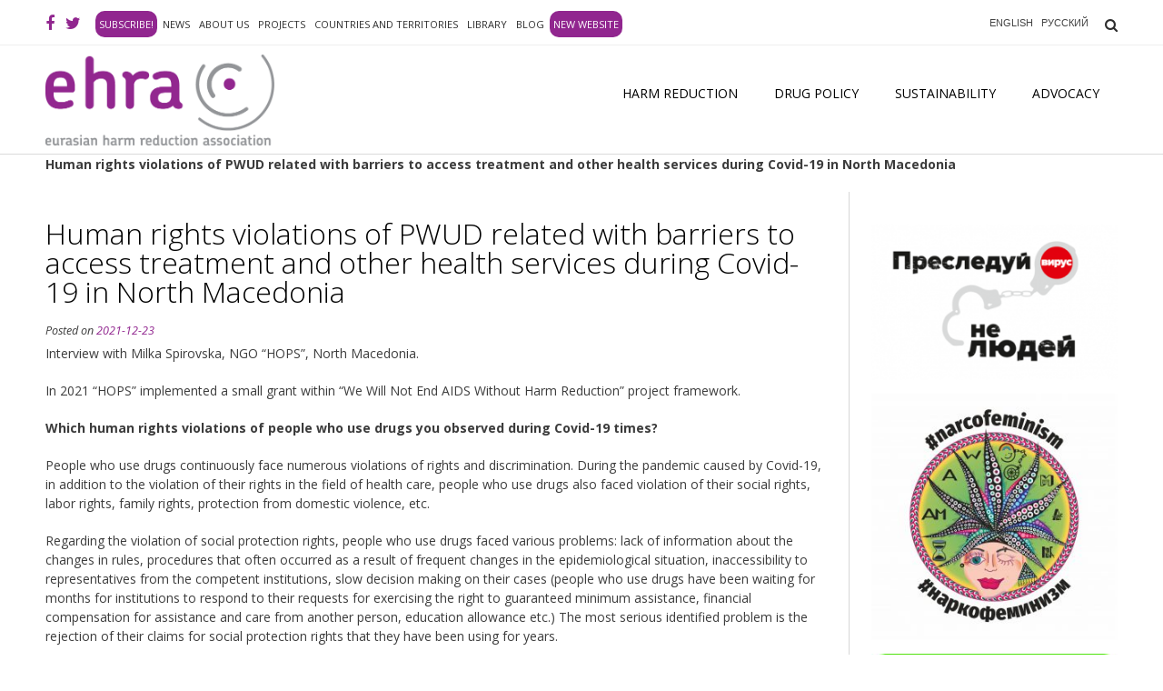

--- FILE ---
content_type: text/html; charset=UTF-8
request_url: https://old.harmreductioneurasia.org/human-rights-violations-of-pwud-related-with-barriers-to-access-treatment-and-other-health-services-during-covid-19-in-north-macedonia/
body_size: 13256
content:
<!DOCTYPE html><!-- Vogue.ORG -->
<html lang="en-US">
<head>
<meta charset="UTF-8">
<meta name="viewport" content="width=device-width, initial-scale=1">
<link rel="profile" href="https://gmpg.org/xfn/11">
<link rel="pingback" href="https://old.harmreductioneurasia.org/xmlrpc.php">

<title>Human rights violations of PWUD related with barriers to access treatment and other health services during Covid-19 in North Macedonia - EHRA %</title>

<link rel="stylesheet" href="https://old.harmreductioneurasia.org/wp-content/plugins/sitepress-multilingual-cms/res/css/language-selector.css?v=3.2.7" type="text/css" media="all" />
			<script>
				// Allow detecting when fb api is loaded.
				function Deferred() {
					var self = this;
					this.promise = new Promise( function( resolve, reject ) {
						self.reject  = reject;
						self.resolve = resolve;
					});
				}
				window.fbLoaded = new Deferred();

				window.fbAsyncInit = function() {
					FB.init({
						appId            : '624791754744502',
						autoLogAppEvents : true,
						xfbml            : true,
						version          : 'v3.0'
					});

					window.fbLoaded.resolve();
				};

				(function(d, s, id){
					var js, fjs = d.getElementsByTagName(s)[0];
					if (d.getElementById(id)) {return;}
					js = d.createElement(s); js.id = id;
					js.src = "https://connect.facebook.net/en_US/sdk.js";
					fjs.parentNode.insertBefore(js, fjs);
				}(document, 'script', 'facebook-jssdk'));
			</script>
			
<!-- This site is optimized with the Yoast SEO plugin v12.4 - https://yoast.com/wordpress/plugins/seo/ -->
<meta name="robots" content="max-snippet:-1, max-image-preview:large, max-video-preview:-1"/>
<link rel="canonical" href="https://old.harmreductioneurasia.org/human-rights-violations-of-pwud-related-with-barriers-to-access-treatment-and-other-health-services-during-covid-19-in-north-macedonia/" />
<meta property="og:locale" content="en_US" />
<meta property="og:type" content="article" />
<meta property="og:title" content="Human rights violations of PWUD related with barriers to access treatment and other health services during Covid-19 in North Macedonia - EHRA %" />
<meta property="og:description" content="Interview with Milka Spirovska, NGO “HOPS”, North Macedonia. In 2021 “HOPS” implemented a small grant &hellip;" />
<meta property="og:url" content="https://old.harmreductioneurasia.org/human-rights-violations-of-pwud-related-with-barriers-to-access-treatment-and-other-health-services-during-covid-19-in-north-macedonia/" />
<meta property="og:site_name" content="EHRA" />
<meta property="article:section" content="Uncategorized" />
<meta property="article:published_time" content="2021-12-23T13:55:57+00:00" />
<meta name="twitter:card" content="summary_large_image" />
<meta name="twitter:description" content="Interview with Milka Spirovska, NGO “HOPS”, North Macedonia. In 2021 “HOPS” implemented a small grant [&hellip;]" />
<meta name="twitter:title" content="Human rights violations of PWUD related with barriers to access treatment and other health services during Covid-19 in North Macedonia - EHRA %" />
<script type='application/ld+json' class='yoast-schema-graph yoast-schema-graph--main'>{"@context":"https://schema.org","@graph":[{"@type":"WebSite","@id":"https://old.harmreductioneurasia.org/#website","url":"https://old.harmreductioneurasia.org/","name":"EHRA","potentialAction":{"@type":"SearchAction","target":"https://old.harmreductioneurasia.org/?s={search_term_string}","query-input":"required name=search_term_string"}},{"@type":"WebPage","@id":"https://old.harmreductioneurasia.org/human-rights-violations-of-pwud-related-with-barriers-to-access-treatment-and-other-health-services-during-covid-19-in-north-macedonia/#webpage","url":"https://old.harmreductioneurasia.org/human-rights-violations-of-pwud-related-with-barriers-to-access-treatment-and-other-health-services-during-covid-19-in-north-macedonia/","inLanguage":"en-US","name":"Human rights violations of PWUD related with barriers to access treatment and other health services during Covid-19 in North Macedonia - EHRA %","isPartOf":{"@id":"https://old.harmreductioneurasia.org/#website"},"datePublished":"2021-12-23T13:55:57+00:00","dateModified":"2021-12-23T13:55:57+00:00","author":{"@id":"https://old.harmreductioneurasia.org/#/schema/person/4b6af90484b4d713d25e7eb1efedb07e"},"breadcrumb":{"@id":"https://old.harmreductioneurasia.org/human-rights-violations-of-pwud-related-with-barriers-to-access-treatment-and-other-health-services-during-covid-19-in-north-macedonia/#breadcrumb"}},{"@type":"BreadcrumbList","@id":"https://old.harmreductioneurasia.org/human-rights-violations-of-pwud-related-with-barriers-to-access-treatment-and-other-health-services-during-covid-19-in-north-macedonia/#breadcrumb","itemListElement":[{"@type":"ListItem","position":1,"item":{"@type":"WebPage","@id":"https://old.harmreductioneurasia.org/human-rights-violations-of-pwud-related-with-barriers-to-access-treatment-and-other-health-services-during-covid-19-in-north-macedonia/","url":"https://old.harmreductioneurasia.org/human-rights-violations-of-pwud-related-with-barriers-to-access-treatment-and-other-health-services-during-covid-19-in-north-macedonia/","name":"Human rights violations of PWUD related with barriers to access treatment and other health services during Covid-19 in North Macedonia"}}]},{"@type":["Person"],"@id":"https://old.harmreductioneurasia.org/#/schema/person/4b6af90484b4d713d25e7eb1efedb07e","name":"Agne","sameAs":[]}]}</script>
<!-- / Yoast SEO plugin. -->

<link rel='dns-prefetch' href='//cdn.polyfill.io' />
<link rel='dns-prefetch' href='//openlayers.org' />
<link rel='dns-prefetch' href='//ajax.googleapis.com' />
<link rel='dns-prefetch' href='//fonts.googleapis.com' />
<link rel='dns-prefetch' href='//s.w.org' />
<link rel="alternate" type="application/rss+xml" title="EHRA &raquo; Feed" href="https://old.harmreductioneurasia.org/feed/" />
<link rel="alternate" type="application/rss+xml" title="EHRA &raquo; Comments Feed" href="https://old.harmreductioneurasia.org/comments/feed/" />
<!-- This site uses the Google Analytics by ExactMetrics plugin v6.3.2 - Using Analytics tracking - https://www.exactmetrics.com/ -->
<script type="text/javascript" data-cfasync="false">
    (window.gaDevIds=window.gaDevIds||[]).push("dNDMyYj");
	var em_version         = '6.3.2';
	var em_track_user      = true;
	var em_no_track_reason = '';
	
	var disableStr = 'ga-disable-UA-107495348-1';

	/* Function to detect opted out users */
	function __gaTrackerIsOptedOut() {
		return document.cookie.indexOf(disableStr + '=true') > -1;
	}

	/* Disable tracking if the opt-out cookie exists. */
	if ( __gaTrackerIsOptedOut() ) {
		window[disableStr] = true;
	}

	/* Opt-out function */
	function __gaTrackerOptout() {
	  document.cookie = disableStr + '=true; expires=Thu, 31 Dec 2099 23:59:59 UTC; path=/';
	  window[disableStr] = true;
	}

	if ( 'undefined' === typeof gaOptout ) {
		function gaOptout() {
			__gaTrackerOptout();
		}
	}
	
	if ( em_track_user ) {
		(function(i,s,o,g,r,a,m){i['GoogleAnalyticsObject']=r;i[r]=i[r]||function(){
			(i[r].q=i[r].q||[]).push(arguments)},i[r].l=1*new Date();a=s.createElement(o),
			m=s.getElementsByTagName(o)[0];a.async=1;a.src=g;m.parentNode.insertBefore(a,m)
		})(window,document,'script','//www.google-analytics.com/analytics.js','__gaTracker');

window.ga = __gaTracker;		__gaTracker('create', 'UA-107495348-1', 'auto');
		__gaTracker('set', 'forceSSL', true);
		__gaTracker('send','pageview');
		__gaTracker( function() { window.ga = __gaTracker; } );
	} else {
		console.log( "" );
		(function() {
			/* https://developers.google.com/analytics/devguides/collection/analyticsjs/ */
			var noopfn = function() {
				return null;
			};
			var noopnullfn = function() {
				return null;
			};
			var Tracker = function() {
				return null;
			};
			var p = Tracker.prototype;
			p.get = noopfn;
			p.set = noopfn;
			p.send = noopfn;
			var __gaTracker = function() {
				var len = arguments.length;
				if ( len === 0 ) {
					return;
				}
				var f = arguments[len-1];
				if ( typeof f !== 'object' || f === null || typeof f.hitCallback !== 'function' ) {
					console.log( 'Not running function __gaTracker(' + arguments[0] + " ....) because you are not being tracked. " + em_no_track_reason );
					return;
				}
				try {
					f.hitCallback();
				} catch (ex) {

				}
			};
			__gaTracker.create = function() {
				return new Tracker();
			};
			__gaTracker.getByName = noopnullfn;
			__gaTracker.getAll = function() {
				return [];
			};
			__gaTracker.remove = noopfn;
			window['__gaTracker'] = __gaTracker;
			window.ga = __gaTracker;		})();
		}
</script>
<!-- / Google Analytics by ExactMetrics -->
		<script type="text/javascript">
			window._wpemojiSettings = {"baseUrl":"https:\/\/s.w.org\/images\/core\/emoji\/11\/72x72\/","ext":".png","svgUrl":"https:\/\/s.w.org\/images\/core\/emoji\/11\/svg\/","svgExt":".svg","source":{"concatemoji":"https:\/\/old.harmreductioneurasia.org\/wp-includes\/js\/wp-emoji-release.min.js?ver=4.9.10"}};
			!function(a,b,c){function d(a,b){var c=String.fromCharCode;l.clearRect(0,0,k.width,k.height),l.fillText(c.apply(this,a),0,0);var d=k.toDataURL();l.clearRect(0,0,k.width,k.height),l.fillText(c.apply(this,b),0,0);var e=k.toDataURL();return d===e}function e(a){var b;if(!l||!l.fillText)return!1;switch(l.textBaseline="top",l.font="600 32px Arial",a){case"flag":return!(b=d([55356,56826,55356,56819],[55356,56826,8203,55356,56819]))&&(b=d([55356,57332,56128,56423,56128,56418,56128,56421,56128,56430,56128,56423,56128,56447],[55356,57332,8203,56128,56423,8203,56128,56418,8203,56128,56421,8203,56128,56430,8203,56128,56423,8203,56128,56447]),!b);case"emoji":return b=d([55358,56760,9792,65039],[55358,56760,8203,9792,65039]),!b}return!1}function f(a){var c=b.createElement("script");c.src=a,c.defer=c.type="text/javascript",b.getElementsByTagName("head")[0].appendChild(c)}var g,h,i,j,k=b.createElement("canvas"),l=k.getContext&&k.getContext("2d");for(j=Array("flag","emoji"),c.supports={everything:!0,everythingExceptFlag:!0},i=0;i<j.length;i++)c.supports[j[i]]=e(j[i]),c.supports.everything=c.supports.everything&&c.supports[j[i]],"flag"!==j[i]&&(c.supports.everythingExceptFlag=c.supports.everythingExceptFlag&&c.supports[j[i]]);c.supports.everythingExceptFlag=c.supports.everythingExceptFlag&&!c.supports.flag,c.DOMReady=!1,c.readyCallback=function(){c.DOMReady=!0},c.supports.everything||(h=function(){c.readyCallback()},b.addEventListener?(b.addEventListener("DOMContentLoaded",h,!1),a.addEventListener("load",h,!1)):(a.attachEvent("onload",h),b.attachEvent("onreadystatechange",function(){"complete"===b.readyState&&c.readyCallback()})),g=c.source||{},g.concatemoji?f(g.concatemoji):g.wpemoji&&g.twemoji&&(f(g.twemoji),f(g.wpemoji)))}(window,document,window._wpemojiSettings);
		</script>
		<style type="text/css">
img.wp-smiley,
img.emoji {
	display: inline !important;
	border: none !important;
	box-shadow: none !important;
	height: 1em !important;
	width: 1em !important;
	margin: 0 .07em !important;
	vertical-align: -0.1em !important;
	background: none !important;
	padding: 0 !important;
}
</style>

		<style type="text/css">
			.mistape-test, .mistape_mistake_inner {color: #6d6d6d !important;}
			#mistape_dialog h2::before, #mistape_dialog .mistape_action, .mistape-letter-back {background-color: #6d6d6d !important; }
			#mistape_reported_text:before, #mistape_reported_text:after {border-color: #6d6d6d !important;}
            .mistape-letter-front .front-left {border-left-color: #6d6d6d !important;}
            .mistape-letter-front .front-right {border-right-color: #6d6d6d !important;}
            .mistape-letter-front .front-bottom, .mistape-letter-back > .mistape-letter-back-top, .mistape-letter-top {border-bottom-color: #6d6d6d !important;}
            .mistape-logo svg {fill: #6d6d6d !important;}
		</style>
		<style type="text/css">
.hasCountdown{text-shadow:transparent 0 1px 1px;overflow:hidden;padding:5px}
.countdown_rtl{direction:rtl}
.countdown_holding span{background-color:#ccc}
.countdown_row{clear:both;width:100%;text-align:center}
.countdown_show1 .countdown_section{width:98%}
.countdown_show2 .countdown_section{width:48%}
.countdown_show3 .countdown_section{width:32.5%}
.countdown_show4 .countdown_section{width:24.5%}
.countdown_show5 .countdown_section{width:19.5%}
.countdown_show6 .countdown_section{width:16.25%}
.countdown_show7 .countdown_section{width:14%}
.countdown_section{display:block;float:left;font-size:75%;text-align:center;margin:3px 0}
.countdown_amount{font-size:200%}
.countdown_descr{display:block;width:100%}
a.countdown_infolink{display:block;border-radius:10px;width:14px;height:13px;float:right;font-size:9px;line-height:13px;font-weight:700;text-align:center;position:relative;top:-15px;border:1px solid}
#countdown-preview{padding:10px}
</style>
<link rel='stylesheet' id='jquery-ui-css-css'  href='https://ajax.googleapis.com/ajax/libs/jqueryui/1.8.2/themes/smoothness/jquery-ui.css?ver=4.9.10' type='text/css' media='all' />
<link rel='stylesheet' id='contact-form-7-css'  href='https://old.harmreductioneurasia.org/wp-content/plugins/contact-form-7/includes/css/styles.css?ver=4.9' type='text/css' media='all' />
<link rel='stylesheet' id='documentpress-frontend-css'  href='https://old.harmreductioneurasia.org/wp-content/plugins/documentpress-display-any-document-on-your-site/assets/css/frontend.css?ver=1.8.0' type='text/css' media='all' />
<link rel='stylesheet' id='embedpress-css'  href='https://old.harmreductioneurasia.org/wp-content/plugins/embedpress/assets/css/embedpress.css?ver=4.9.10' type='text/css' media='all' />
<link rel='stylesheet' id='sdm-styles-css'  href='https://old.harmreductioneurasia.org/wp-content/plugins/simple-download-monitor/css/sdm_wp_styles.css?ver=4.9.10' type='text/css' media='all' />
<link rel='stylesheet' id='animate-css'  href='https://old.harmreductioneurasia.org/wp-content/plugins/wp-quiz/assets/frontend/css/animate.css?ver=3.6.0' type='text/css' media='all' />
<link rel='stylesheet' id='wp-quiz-css'  href='https://old.harmreductioneurasia.org/wp-content/plugins/wp-quiz/assets/frontend/css/wp-quiz.css?ver=2.0.6' type='text/css' media='all' />
<link rel='stylesheet' id='sm-style-css'  href='https://old.harmreductioneurasia.org/wp-content/plugins/wp-show-more/wpsm-style.css?ver=4.9.10' type='text/css' media='all' />
<link rel='stylesheet' id='exactmetrics-popular-posts-style-css'  href='https://old.harmreductioneurasia.org/wp-content/plugins/google-analytics-dashboard-for-wp/assets/css/frontend.min.css?ver=6.3.2' type='text/css' media='all' />
<link rel='stylesheet' id='mistape-front-css'  href='https://old.harmreductioneurasia.org/wp-content/plugins/mistape/assets/css/mistape-front.css?ver=1.3.8' type='text/css' media='all' />
<link rel='stylesheet' id='customizer_vogue_fonts-css'  href='//fonts.googleapis.com/css?family=Open+Sans%3Aregular%2Citalic%2C700%7CLato%3Aregular%2Citalic%2C700%26subset%3Dlatin%2Ccyrillic%2C' type='text/css' media='screen' />
<link rel='stylesheet' id='slider-styles-css'  href='https://old.harmreductioneurasia.org/wp-content/themes/vogue-child/rs-plugin/css/settings.css?ver=1.4.05' type='text/css' media='all' />
<link rel='stylesheet' id='vogue-body-font-default-css'  href='//fonts.googleapis.com/css?family=Open+Sans%3A400%2C300%2C300italic%2C400italic%2C600%2C600italic%2C700%2C700italic&#038;ver=1.4.05' type='text/css' media='all' />
<link rel='stylesheet' id='vogue-heading-font-default-css'  href='//fonts.googleapis.com/css?family=Lato%3A400%2C300%2C300italic%2C400italic%2C700%2C700italic&#038;ver=1.4.05' type='text/css' media='all' />
<link rel='stylesheet' id='font-awesome-5-css'  href='https://old.harmreductioneurasia.org/wp-content/plugins/post-grid/assets/global/css/font-awesome-5.css?ver=4.9.10' type='text/css' media='all' />
<link rel='stylesheet' id='font-awesome-css'  href='https://old.harmreductioneurasia.org/wp-content/plugins/elementor/assets/lib/font-awesome/css/font-awesome.min.css?ver=4.7.0' type='text/css' media='all' />
<link rel='stylesheet' id='vogue-style-css'  href='https://old.harmreductioneurasia.org/wp-content/themes/vogue-child/style.css?ver=1.4.05' type='text/css' media='all' />
<link rel='stylesheet' id='vogue-header-style-three-css'  href='https://old.harmreductioneurasia.org/wp-content/themes/vogue-child/templates/css/header-three.css?ver=1.4.05' type='text/css' media='all' />
<link rel='stylesheet' id='vogue-footer-standard-style-css'  href='https://old.harmreductioneurasia.org/wp-content/themes/vogue-child/templates/css/footer-standard.css?ver=1.4.05' type='text/css' media='all' />
<link rel='stylesheet' id='vogue-slider-style-css'  href='https://old.harmreductioneurasia.org/wp-content/themes/vogue-child/templates/css/slider.css?ver=1.4.05' type='text/css' media='all' />
<link rel='stylesheet' id='vogue-members-style-css'  href='https://old.harmreductioneurasia.org/wp-content/themes/vogue-child/templates/css/members.css?ver=1.4.05' type='text/css' media='all' />
<link rel='stylesheet' id='vogue-openlayers-style-css'  href='https://openlayers.org/en/v4.6.5/css/ol.css?ver=1.4.05' type='text/css' media='all' />
<link rel='stylesheet' id='vogue-footer-social-style-css'  href='https://old.harmreductioneurasia.org/wp-content/themes/vogue-child/templates/css/footer-social.css?ver=1.4.05' type='text/css' media='all' />
<link rel='stylesheet' id='calendar-style-css'  href='https://old.harmreductioneurasia.org/wp-content/themes/vogue-child/templates/css/calendar.css?ver=0.0.1' type='text/css' media='all' />
<link rel='stylesheet' id='calendar-main-css-css'  href='https://old.harmreductioneurasia.org/wp-content/themes/vogue-child/templates/css/slick/slick.css?ver=0.0.1' type='text/css' media='all' />
<link rel='stylesheet' id='calendar-theme-css-css'  href='https://old.harmreductioneurasia.org/wp-content/themes/vogue-child/templates/css/slick/slick-theme.css?ver=0.0.1' type='text/css' media='all' />
<link rel='stylesheet' id='wpgform-css-css'  href='https://old.harmreductioneurasia.org/wp-content/plugins/wpgform/css/wpgform.css?ver=4.9.10' type='text/css' media='all' />
<link rel='stylesheet' id='dashicons-css'  href='https://old.harmreductioneurasia.org/wp-includes/css/dashicons.min.css?ver=4.9.10' type='text/css' media='all' />
<script type='text/javascript' src='https://old.harmreductioneurasia.org/wp-includes/js/jquery/jquery.js?ver=1.12.4'></script>
<script type='text/javascript' src='https://old.harmreductioneurasia.org/wp-includes/js/jquery/jquery-migrate.min.js?ver=1.4.1'></script>
<script type='text/javascript'>
/* <![CDATA[ */
var exactmetrics_frontend = {"js_events_tracking":"true","download_extensions":"zip,mp3,mpeg,pdf,docx,pptx,xlsx,rar","inbound_paths":"[{\"path\":\"\\\/go\\\/\",\"label\":\"affiliate\"},{\"path\":\"\\\/recommend\\\/\",\"label\":\"affiliate\"}]","home_url":"https:\/\/old.harmreductioneurasia.org","hash_tracking":"false"};
/* ]]> */
</script>
<script type='text/javascript' src='https://old.harmreductioneurasia.org/wp-content/plugins/google-analytics-dashboard-for-wp/assets/js/frontend.min.js?ver=6.3.2'></script>
<script type='text/javascript' src='https://old.harmreductioneurasia.org/wp-content/plugins/documentpress-display-any-document-on-your-site/assets/js/frontend.min.js?ver=1.8.0'></script>
<script type='text/javascript' src='https://old.harmreductioneurasia.org/wp-content/plugins/embedpress/assets/js/pdfobject.min.js?ver=3.3.0'></script>
<script type='text/javascript'>
/* <![CDATA[ */
var sdm_ajax_script = {"ajaxurl":"https:\/\/old.harmreductioneurasia.org\/wp-admin\/admin-ajax.php"};
/* ]]> */
</script>
<script type='text/javascript' src='https://old.harmreductioneurasia.org/wp-content/plugins/simple-download-monitor/js/sdm_wp_scripts.js?ver=4.9.10'></script>
<link rel='https://api.w.org/' href='https://old.harmreductioneurasia.org/wp-json/' />
<link rel="EditURI" type="application/rsd+xml" title="RSD" href="https://old.harmreductioneurasia.org/xmlrpc.php?rsd" />
<link rel="wlwmanifest" type="application/wlwmanifest+xml" href="https://old.harmreductioneurasia.org/wp-includes/wlwmanifest.xml" /> 
<meta name="generator" content="WordPress 4.9.10" />
<link rel='shortlink' href='https://old.harmreductioneurasia.org/?p=17394' />
<meta name="generator" content="WPML ver:3.2.7 stt:1,47;" />
<link rel="alternate" hreflang="en-US" href="https://old.harmreductioneurasia.org/human-rights-violations-of-pwud-related-with-barriers-to-access-treatment-and-other-health-services-during-covid-19-in-north-macedonia/" />
<link rel="alternate" hreflang="ru-RU" href="https://old.harmreductioneurasia.org/ru/human-rights-violations-of-pwud-related-with-barriers-to-access-treatment-and-other-health-services-during-covid-19-in-north-macedonia/" />

<style type="text/css">#lang_sel_list {
    height: 30px;
    position: inherit;
    z-index: 99;
    display: inline-block;
vertical-align: middle;
    font-family: verdana, arial, sans-serif;
}
</style>
<!-- Begin Custom CSS -->
<style type="text/css" id="vogue-custom-css">
#comments .form-submit #submit,
                .search-block .search-submit,
                .no-results-btn,
                button,
                input[type="button"],
                input[type="reset"],
                input[type="submit"],
                .woocommerce ul.products li.product a.add_to_cart_button, .woocommerce-page ul.products li.product a.add_to_cart_button,
                .woocommerce ul.products li.product .onsale, .woocommerce-page ul.products li.product .onsale,
                .woocommerce button.button.alt,
                .woocommerce-page button.button.alt,
                .woocommerce input.button.alt:hover,
                .woocommerce-page #content input.button.alt:hover,
                .woocommerce .cart-collaterals .shipping_calculator .button,
                .woocommerce-page .cart-collaterals .shipping_calculator .button,
                .woocommerce a.button,
                .woocommerce-page a.button,
                .woocommerce input.button,
                .woocommerce-page #content input.button,
                .woocommerce-page input.button,
                .woocommerce #review_form #respond .form-submit input,
                .woocommerce-page #review_form #respond .form-submit input,
                .woocommerce-cart .wc-proceed-to-checkout a.checkout-button:hover,
                .single-product span.onsale,
                .woocommerce button.button.alt.disabled,
                .main-navigation ul ul a:hover,
                .main-navigation ul ul li.current-menu-item > a,
                .main-navigation ul ul li.current_page_item > a,
                .main-navigation ul ul li.current-menu-parent > a,
                .main-navigation ul ul li.current_page_parent > a,
                .main-navigation ul ul li.current-menu-ancestor > a,
                .main-navigation ul ul li.current_page_ancestor > a,
                .main-navigation button,
                .wpcf7-submit{background:inherit;background-color:#91268f;}a,
				.content-area .entry-content a,
				#comments a,
				.post-edit-link,
				.site-title a,
				.error-404.not-found .page-header .page-title span,
				.search-button .fa-search,
				.header-cart-checkout.cart-has-items .fa-shopping-cart,
				.main-navigation div > ul > li > a:hover,
				.main-navigation div > ul > li.current-menu-item > a,
				.main-navigation div > ul > li.current-menu-ancestor > a,
				.main-navigation div > ul > li.current-menu-parent > a,
				.main-navigation div > ul > li.current_page_parent > a,
				.main-navigation div > ul > li.current_page_ancestor > a{color:#91268f;}.main-navigation button:hover,
                #comments .form-submit #submit:hover,
                .search-block .search-submit:hover,
                .no-results-btn:hover,
                button,
                input[type="button"],
                input[type="reset"],
                input[type="submit"],
                .woocommerce input.button.alt,
                .woocommerce-page #content input.button.alt,
                .woocommerce .cart-collaterals .shipping_calculator .button,
                .woocommerce-page .cart-collaterals .shipping_calculator .button,
                .woocommerce a.button:hover,
                .woocommerce-page a.button:hover,
                .woocommerce input.button:hover,
                .woocommerce-page #content input.button:hover,
                .woocommerce-page input.button:hover,
                .woocommerce ul.products li.product a.add_to_cart_button:hover, .woocommerce-page ul.products li.product a.add_to_cart_button:hover,
                .woocommerce button.button.alt:hover,
                .woocommerce-page button.button.alt:hover,
                .woocommerce #review_form #respond .form-submit input:hover,
                .woocommerce-page #review_form #respond .form-submit input:hover,
                .woocommerce-cart .wc-proceed-to-checkout a.checkout-button,
                .woocommerce button.button.alt.disabled:hover,
                .wpcf7-submit:hover{background:inherit;background-color:#f17292;}a:hover,
				.content-area .entry-content a:hover,
                .widget-area .widget a:hover,
                .site-header-topbar ul li a:hover,
                .site-footer-widgets .widget a:hover,
                .site-footer .widget a:hover,
                .search-btn:hover,
                .search-button .fa-search:hover,
                .woocommerce #content div.product p.price,
                .woocommerce-page #content div.product p.price,
                .woocommerce-page div.product p.price,
                .woocommerce #content div.product span.price,
                .woocommerce div.product span.price,
                .woocommerce-page #content div.product span.price,
                .woocommerce-page div.product span.price,
                .woocommerce #content div.product .woocommerce-tabs ul.tabs li.active,
                .woocommerce div.product .woocommerce-tabs ul.tabs li.active,
                .woocommerce-page #content div.product .woocommerce-tabs ul.tabs li.active,
                .woocommerce-page div.product .woocommerce-tabs ul.tabs li.active{color:#f17292;}
</style>
<!-- End Custom CSS -->
<link rel="icon" href="https://old.harmreductioneurasia.org/wp-content/uploads/2017/08/EAHRA-logo-2017-08-30-10-150x150.png" sizes="32x32" />
<link rel="icon" href="https://old.harmreductioneurasia.org/wp-content/uploads/2017/08/EAHRA-logo-2017-08-30-10-e1513339827153.png" sizes="192x192" />
<link rel="apple-touch-icon-precomposed" href="https://old.harmreductioneurasia.org/wp-content/uploads/2017/08/EAHRA-logo-2017-08-30-10-e1513339827153.png" />
<meta name="msapplication-TileImage" content="https://old.harmreductioneurasia.org/wp-content/uploads/2017/08/EAHRA-logo-2017-08-30-10-e1513339827153.png" />
		<style type="text/css" id="wp-custom-css">
			.single .byline {
    display: none;
}

#post-grid-205 > div.grid-items > div > div.layer-media > a > img {
display:none;
}

#post-grid-214 > div.grid-items > div > div.layer-media > a > img{
display:none;
}
#post-grid-882> div.grid-items > div > div.layer-media > a > img{
display:none;
}
#post-grid-1380> div.grid-items > div > div.layer-media > a > img{
display:none;
}
#post-grid-1375> div.grid-items > div > div.layer-media > a > img{
display:none;
}
#post-grid-1146> div.grid-items > div > div.layer-media > a > img{
display:none;
}
#post-grid-1387> div.grid-items > div > div.layer-media > a > img{
display:none;
}
#post-grid-1309> div.grid-items > div > div.layer-media > a > img{
display:none; 
}
.single .entry-footer {
  display: none;
}
div.grid-items > div > div.layer-media > a > img{
display:none;
}

.fa {
    font-family: FontAwesome;
}
.elementor-soundcloud-wrapper iframe {
    height: 170px;
	color: #d2a9ff;
}		</style>
	</head>

<body class="post-template-default single single-post postid-17394 single-format-standard group-blog elementor-default">


<div id="page" class="hfeed site ">
	
		
		
<header id="masthead" class="site-header hidden-print ">

	
			<div class="site-header-topbar">
			<div class="site-container">
				<div class="site-topbar-left">
					
					
						<a href="https://www.facebook.com/EHRAssociation/" target="_blank" title="Find Us on Facebook" class="header-social-icon social-facebook"><i class="fa fa-facebook"></i></a><a href="https://twitter.com/EHRA2017" target="_blank" title="Follow Us on Twitter" class="header-social-icon social-twitter"><i class="fa fa-twitter"></i></a>
					
					<div class="menu-top-container"><ul id="menu-top" class="menu"><li id="menu-item-11567" class="member menu-item menu-item-type-post_type menu-item-object-page menu-item-11567"><a href="https://old.harmreductioneurasia.org/subscribe/">Subscribe!</a></li>
<li id="menu-item-970" class="menu-item menu-item-type-post_type menu-item-object-page menu-item-970"><a href="https://old.harmreductioneurasia.org/news/">News</a></li>
<li id="menu-item-10883" class="menu-item menu-item-type-post_type menu-item-object-page menu-item-10883"><a href="https://old.harmreductioneurasia.org/about-us/">About us</a></li>
<li id="menu-item-146" class="menu-item menu-item-type-post_type menu-item-object-page menu-item-146"><a href="https://old.harmreductioneurasia.org/projects/">Projects</a></li>
<li id="menu-item-147" class="menu-item menu-item-type-post_type menu-item-object-page menu-item-147"><a href="https://old.harmreductioneurasia.org/countries/">Countries and territories</a></li>
<li id="menu-item-12131" class="menu-item menu-item-type-post_type menu-item-object-page menu-item-12131"><a href="https://old.harmreductioneurasia.org/library/">Library</a></li>
<li id="menu-item-948" class="menu-item menu-item-type-post_type menu-item-object-page menu-item-948"><a href="https://old.harmreductioneurasia.org/blog/">Blog</a></li>
<li id="menu-item-19299" class="member menu-item menu-item-type-custom menu-item-object-custom menu-item-19299"><a href="http://harmreductioneurasia.org/">New website</a></li>
</ul></div>
					
									</div>

				<div class="site-topbar-right">
					
					
		<div id="lang_sel_list" class="lang_sel_list_horizontal">
			<ul>
				<li class="icl-en"><a href="https://old.harmreductioneurasia.org/human-rights-violations-of-pwud-related-with-barriers-to-access-treatment-and-other-health-services-during-covid-19-in-north-macedonia/"  class="lang_sel_sel">English</a></li><li class="icl-ru"><a href="https://old.harmreductioneurasia.org/ru/human-rights-violations-of-pwud-related-with-barriers-to-access-treatment-and-other-health-services-during-covid-19-in-north-macedonia/"  class="lang_sel_other">Русский</a></li>			</ul>
		</div>
	
											<div class="menu-search">
							<i class="fa fa-search search-btn"></i>
						</div>
					
									</div>

									<div class="search-block">
						<form role="search" method="get" class="search-form" action="https://old.harmreductioneurasia.org/">
	<label>
		<input type="search" class="search-field" placeholder="Search &amp; hit enter&hellip;" value="" name="s" />
	</label>
	<input type="submit" class="search-submit" value="&nbsp;" />
<input type='hidden' name='lang' value='en' /></form>					</div>
				
			</div>

			<div class="clearboth"></div>
		</div>
	
	<div class="site-container">

		<div class="site-branding">

																		<a href="https://old.harmreductioneurasia.org"><img src="https://old.harmreductioneurasia.org/wp-content/themes/vogue/images/logo-en.png" alt="EN" width="252" height="100" border="0" /></a>
												
		</div><!-- .site-branding -->

		<nav id="site-navigation" class="main-navigation vogue-mobile-nav-skin-light" role="navigation">
			<span class="header-menu-button"><i class="fa fa-bars"></i><span>menu</span></span>
			<div id="main-menu" class="main-menu-container">
				<span class="main-menu-close"><i class="fa fa-angle-right"></i><i class="fa fa-angle-left"></i></span>
				<div class="menu-meniu-container"><ul id="primary-menu" class="menu"><li id="menu-item-236" class="menu-item menu-item-type-post_type menu-item-object-page menu-item-236"><a href="https://old.harmreductioneurasia.org/harm-reduction/">Harm Reduction</a></li>
<li id="menu-item-50" class="menu-item menu-item-type-post_type menu-item-object-page menu-item-50"><a href="https://old.harmreductioneurasia.org/drug-policy/">Drug Policy</a></li>
<li id="menu-item-150" class="menu-item menu-item-type-post_type menu-item-object-page menu-item-150"><a href="https://old.harmreductioneurasia.org/sustainability/">Sustainability</a></li>
<li id="menu-item-149" class="menu-item menu-item-type-post_type menu-item-object-page menu-item-149"><a href="https://old.harmreductioneurasia.org/advocacy/">Advocacy</a></li>
</ul></div>
				
			</div>
		</nav><!-- #site-navigation -->

		<div class="clearboth"></div>
	</div>

</header><!-- #masthead -->		
		
	
	<div class="site-container content-has-sidebar ">
<p id="breadcrumbs"><span><strong class="breadcrumb_last" aria-current="page">Human rights violations of PWUD related with barriers to access treatment and other health services during Covid-19 in North Macedonia</strong></span></p>
	<div id="primary" class="content-area">
		<main id="main" class="site-main" role="main">
		
			
<article id="post-17394" class="post-17394 post type-post status-publish format-standard hentry category-uncategorized">
	<header class="entry-header">
		<h1 class="entry-title">Human rights violations of PWUD related with barriers to access treatment and other health services during Covid-19 in North Macedonia</h1>
		<div class="entry-meta">
			<span class="posted-on">Posted on <a href="https://old.harmreductioneurasia.org/human-rights-violations-of-pwud-related-with-barriers-to-access-treatment-and-other-health-services-during-covid-19-in-north-macedonia/" rel="bookmark"><time class="entry-date published updated" datetime="2021-12-23T15:55:57+00:00">2021-12-23</time></a></span><span class="byline"> by <span class="author vcard"><a class="url fn n" href="https://old.harmreductioneurasia.org/author/agne/">Agne</a></span></span>		</div><!-- .entry-meta -->
	</header><!-- .entry-header -->
	
			
				
		
	<div class="entry-content">
		<p>Interview with Milka Spirovska, NGO “HOPS”, North Macedonia.</p>
<p>In 2021 “HOPS” implemented a small grant within “We Will Not End AIDS Without Harm Reduction” project framework.</p>
<p><strong>Which human rights violations of people who use drugs you observed during Covid-19 times? </strong></p>
<p>People who use drugs continuously face numerous violations of rights and discrimination. During the pandemic caused by Covid-19, in addition to the violation of their rights in the field of health care, people who use drugs also faced violation of their social rights, labor rights, family rights, protection from domestic violence, etc.</p>
<p>Regarding the violation of social protection rights, people who use drugs faced various problems: lack of information about the changes in rules, procedures that often occurred as a result of frequent changes in the epidemiological situation, inaccessibility to representatives from the competent institutions, slow decision making on their cases (people who use drugs have been waiting for months for institutions to respond to their requests for exercising the right to guaranteed minimum assistance, financial compensation for assistance and care from another person, education allowance etc.) The most serious identified problem is the rejection of their claims for social protection rights that they have been using for years.</p>
<p>They also faced violation of worker’s rights. People who use drugs, who have been employed face the loss of their jobs or the non – renewal of their expired contracts, and in particular the inability to earn for a living or those who were part of the informal economy.</p>
<p>Regarding the violation of family rights, they faced the deprivation of their minor children by the Centers for Social Work due to the fact that they are being treated for addiction with substitution therapy.</p>
<p>There were also cases of domestic violence in which the rights of people who use drugs were not protected by the competent institutions. The competent institutions did not act upon the reports with the explanation that there are private family matters, or initiate proceedings against them due to disturbance of public order and peace.</p>
<p><strong>How </strong><strong>you </strong><strong>supported </strong><strong>people </strong><strong>whose </strong><strong>rights </strong><strong>were </strong><strong>violated </strong><strong>within </strong><strong>this </strong><strong>project (</strong><strong>small </strong><strong>grant)? </strong></p>
<p>For more than 20 years, HOPS has been committed to promoting, respecting and protecting human rights and freedoms in order to improve the health and socio – economic status of marginalized communities, especially people who use drugs and sex workers, through equal access to services, community building, capacity building, research, analysis and advocacy. In its activities, it primarily implements its activities in order to improve the status of people who use drugs and sex workers, as well as all other marginalized groups in society.</p>
<p>This project has enabled us to help people who use drugs, including women who use drugs, to have better access to treatment and other health services by providing free legal aid. Through the reported case, the legal advisors identified cases of violations of rights in the field of health care and motivated the clients to report the cases to the competent institutions and bodies.</p>
<p>Two clients were motivated to report their cases. In both cases, the legal advisor for the clients prepared complaints to the Ombudsman. In other cases, clients were not sufficiently motivated to report their cases due to distrust of the system and institutions.</p>
<p>Through the online thematic discussion in which people from state institutions took part and the three videos that we made within this project, which contained personal stories of violations of rights in the field of health care of our clients, we saw the problems that are facing people who use drugs, and which problems were highlighted during the Covid-19 pandemic.</p>
<p><strong>In some countries, Covid-19 created loads of challenges not only for people who use drugs, but also for the civil society organizations/ service providers. Could you please tell</strong><strong> us</strong><strong>,</strong><strong> what new challenges did you face because of Covid-19?</strong></p>
<p>The Covid-19 pandemic was a challenge for both our clients and our organization. Adhering to the measures and recommendations of the Government and the Protocol for organizing the work of HOPS in an emergency caused by Covid-19, HOPS reorganized the work in a way that the employees had been working from home. The exception was the field workers who performed field activities. Тhey were constantly at the front and provided our clients with the necessary equipment, but they were protected with appropriate equipment (protective gloves and masks, disinfectants), in order to protect their health and the health of our clients. The clients were contacted by phone and were continuously informed about the measures, recommendations and conclusions of the Government, and in emergencies where they needed help from our employees, they received the appropriate services.</p>
<p><strong>One of your activities was a launch of awareness raising campaign for improving health rights of PWUD by promoting the 3 short videos with people stories. How the public and stakeholders reacted to this campaign? </strong></p>
<p>We faced a challenge in motivating clients to tell their stories. It is very difficult to motivate clients who have faced violations of rights to speak publicly about their problems and it is even more difficult to report cases to the competent institutions, due to, as I mentioned above, their distrust of the system and institutions. However, videos were promoted on the HOPS website, social media Facebook and Instagram and YouTube and we had the uploaded videos viewed. We believe that we have reached the public and we have successfully reached the goal of the planned activity.</p>
			</div><!-- .entry-content -->

	<footer class="entry-footer">
		<span class="cat-links">Posted in <a href="https://old.harmreductioneurasia.org/category/uncategorized/" rel="category tag">Uncategorized</a></span>	</footer><!-- .entry-footer -->
</article><!-- #post-## -->

			
	<nav class="navigation post-navigation" role="navigation">
		<h2 class="screen-reader-text">Post navigation</h2>
		<div class="nav-links"><div class="nav-previous"><a href="https://old.harmreductioneurasia.org/webinar-on-police-response/" rel="prev">Webinar on police response to GBV toward women using drugs</a></div><div class="nav-next"><a href="https://old.harmreductioneurasia.org/what-did-2021-bring-us/" rel="next">What did 2021 bring us?</a></div></div>
	</nav>
			
		
		</main><!-- #main -->
	</div><!-- #primary -->

	
<div id="secondary" class="widget-area hidden-print" role="complementary">
	<aside id="media_image-20" class="widget widget_media_image"><a href="https://chasevirus.org/ru/"><img width="300" height="190" src="https://old.harmreductioneurasia.org/wp-content/uploads/2018/12/1222-300x190.png" class="image wp-image-5092  attachment-medium size-medium" alt="" style="max-width: 100%; height: auto;" srcset="https://old.harmreductioneurasia.org/wp-content/uploads/2018/12/1222-300x190.png 300w, https://old.harmreductioneurasia.org/wp-content/uploads/2018/12/1222.png 487w" sizes="(max-width: 300px) 100vw, 300px" /></a></aside><aside id="media_image-18" class="widget widget_media_image"><a href="https://old.harmreductioneurasia.org/ru/narcofeminism/"><img width="300" height="300" src="https://old.harmreductioneurasia.org/wp-content/uploads/2019/02/ehra_narcofem_500x500mm_cmyk-1-300x300.jpg" class="image wp-image-5671  attachment-medium size-medium" alt="" style="max-width: 100%; height: auto;" srcset="https://old.harmreductioneurasia.org/wp-content/uploads/2019/02/ehra_narcofem_500x500mm_cmyk-1-300x300.jpg 300w, https://old.harmreductioneurasia.org/wp-content/uploads/2019/02/ehra_narcofem_500x500mm_cmyk-1-150x150.jpg 150w, https://old.harmreductioneurasia.org/wp-content/uploads/2019/02/ehra_narcofem_500x500mm_cmyk-1-768x768.jpg 768w, https://old.harmreductioneurasia.org/wp-content/uploads/2019/02/ehra_narcofem_500x500mm_cmyk-1-1024x1024.jpg 1024w" sizes="(max-width: 300px) 100vw, 300px" /></a></aside><aside id="media_image-19" class="widget widget_media_image"><a href="https://supportdontpunish.org/"><img width="300" height="300" src="https://old.harmreductioneurasia.org/wp-content/uploads/2020/06/Logo_Classic_English-300x300.jpg" class="image wp-image-11921  attachment-medium size-medium" alt="" style="max-width: 100%; height: auto;" srcset="https://old.harmreductioneurasia.org/wp-content/uploads/2020/06/Logo_Classic_English-300x300.jpg 300w, https://old.harmreductioneurasia.org/wp-content/uploads/2020/06/Logo_Classic_English-150x150.jpg 150w, https://old.harmreductioneurasia.org/wp-content/uploads/2020/06/Logo_Classic_English-768x768.jpg 768w, https://old.harmreductioneurasia.org/wp-content/uploads/2020/06/Logo_Classic_English-1024x1024.jpg 1024w" sizes="(max-width: 300px) 100vw, 300px" /></a></aside></div><!-- #secondary -->
	
	<div class="clearboth"></div>
	
		<div class="clearboth"></div>
	</div><!-- #content -->
			
		<footer id="colophon" class="site-footer site-footer-standard" role="contentinfo">
	
	<div class="site-footer-widgets">
        <div class="site-container">
            	            <ul>
	                <li id="text-12" class="widget widget_text">			<div class="textwidget"><p><a href="/membership/" class="su-button su-button-style-default" style="color:#FFFFFF;background-color:#91268f;border-color:#741f73;border-radius:29px;-moz-border-radius:29px;-webkit-border-radius:29px" target="_self"><span style="color:#FFFFFF;padding:0px 16px;font-size:13px;line-height:26px;border-color:#b268b1;border-radius:29px;-moz-border-radius:29px;-webkit-border-radius:29px;text-shadow:none;-moz-text-shadow:none;-webkit-text-shadow:none">  ABOUT MEMBERSHIP </span></a><a href="/become-a-member/" class="su-button su-button-style-default" style="color:#FFFFFF;background-color:#91268f;border-color:#741f73;border-radius:29px;-moz-border-radius:29px;-webkit-border-radius:29px" target="_self"><span style="color:#FFFFFF;padding:0px 16px;font-size:13px;line-height:26px;border-color:#b268b1;border-radius:29px;-moz-border-radius:29px;-webkit-border-radius:29px;text-shadow:none;-moz-text-shadow:none;-webkit-text-shadow:none">  BECOME A MEMBER </span></a><br />
<a href="/news-from-partners/" class="su-button su-button-style-default" style="color:#FFFFFF;background-color:#91268f;border-color:#741f73;border-radius:29px;-moz-border-radius:29px;-webkit-border-radius:29px" target="_self"><span style="color:#FFFFFF;padding:0px 16px;font-size:13px;line-height:26px;border-color:#b268b1;border-radius:29px;-moz-border-radius:29px;-webkit-border-radius:29px;text-shadow:none;-moz-text-shadow:none;-webkit-text-shadow:none">  NEWS FROM MEMBERS</span></a></p>
</div>
		</li>
<li id="text-3" class="widget widget_text">			<div class="textwidget"><p><a href="https://old.harmreductioneurasia.org/letter-of-support/">PARTNERS</a><br />
<a href="https://old.harmreductioneurasia.org/upcoming-events/">EVENTS<br />
</a><a href="https://old.harmreductioneurasia.org/tenders-and-announcements/" target="_blank" rel="noopener">TENDERS AND ANNOUNCEMENTS</a><br />
<a href="https://old.harmreductioneurasia.org/contact-us/">CONTACT US</a></p>
<p><a href="https://www.facebook.com/EHRAssociation/" target="_blank" rel="noopener"><img class="alignnone size-medium wp-image-201" src="https://old.harmreductioneurasia.org/wp-content/uploads/2017/08/fb.png" alt="" width="35" height="35" /></a> <a href="https://twitter.com/EHRA2017" target="_blank" rel="noopener"><img class="alignnone size-medium wp-image-202" src="https://old.harmreductioneurasia.org/wp-content/uploads/2017/08/tw.png" alt="" width="35" height="35" /></a> <a href="https://www.youtube.com/channel/UCgxjeQFj8tvVVPqq2CN310Q" target="_blank" rel="noopener"><img class="alignnone size-medium wp-image-200" src="https://old.harmreductioneurasia.org/wp-content/uploads/2017/08/you.png" alt="" width="35" height="35" /></a></p>
</div>
		</li>
<li id="text-2" class="widget widget_text">			<div class="textwidget"><p>Eurasian Harm Reduction Association (EHRA)</p>
<p>Verkių g. 34B, office 701 LT – 08221, Vilnius, Lithuania<br />
Registration code: 304470687<br />
+370 62010630<br />
info@HarmReductionEurasia.org</p>
<p>&nbsp;</p>
</div>
		</li>
	            </ul>
	                    <div class="clearboth"></div>
        </div>
    </div>
    
    		
		<div class="site-footer-bottom-bar layout-plain">
		
			<div class="site-container"><div class="site-footer-bottom-bar-left">© Eurasian Harm Reduction Association, 2017	                
		            		            
		            		            
		            	<a href="https://www.facebook.com/EHRAssociation/" target="_blank" title="Find Us on Facebook" class="header-social-icon social-facebook"><i class="fa fa-facebook"></i></a><a href="https://twitter.com/EHRA2017" target="_blank" title="Follow Us on Twitter" class="header-social-icon social-twitter"><i class="fa fa-twitter"></i></a>		            	
		            	                
		        </div>
		        
		    </div>
			
	        <div class="clearboth"></div>
		</div>
		
		
		
</footer>		
		
</div><!-- #page -->

	<div class="scroll-to-top"><i class="fa fa-angle-up"></i></div> <!-- Scroll To Top Button -->

<link rel='stylesheet' id='su-shortcodes-css'  href='https://old.harmreductioneurasia.org/wp-content/plugins/shortcodes-ultimate/includes/css/shortcodes.css?ver=5.9.4' type='text/css' media='all' />
<script type='text/javascript' src='https://old.harmreductioneurasia.org/wp-includes/js/jquery/ui/core.min.js?ver=1.11.4'></script>
<script type='text/javascript' src='https://old.harmreductioneurasia.org/wp-includes/js/jquery/ui/datepicker.min.js?ver=1.11.4'></script>
<script type='text/javascript'>
jQuery(document).ready(function(jQuery){jQuery.datepicker.setDefaults({"closeText":"Close","currentText":"Today","monthNames":["January","February","March","April","May","June","July","August","September","October","November","December"],"monthNamesShort":["Jan","Feb","Mar","Apr","May","Jun","Jul","Aug","Sep","Oct","Nov","Dec"],"nextText":"Next","prevText":"Previous","dayNames":["Sunday","Monday","Tuesday","Wednesday","Thursday","Friday","Saturday"],"dayNamesShort":["Sun","Mon","Tue","Wed","Thu","Fri","Sat"],"dayNamesMin":["S","M","T","W","T","F","S"],"dateFormat":"yy-mm-dd","firstDay":1,"isRTL":false});});
</script>
<script type='text/javascript'>
/* <![CDATA[ */
var wpcf7 = {"apiSettings":{"root":"https:\/\/old.harmreductioneurasia.org\/wp-json\/contact-form-7\/v1","namespace":"contact-form-7\/v1"},"recaptcha":{"messages":{"empty":"Please verify that you are not a robot."}}};
/* ]]> */
</script>
<script type='text/javascript' src='https://old.harmreductioneurasia.org/wp-content/plugins/contact-form-7/includes/js/scripts.js?ver=4.9'></script>
<script type='text/javascript' src='https://old.harmreductioneurasia.org/wp-content/plugins/embedpress/assets/js/front.js?ver=3.3.0'></script>
<script type='text/javascript' src='https://old.harmreductioneurasia.org/wp-content/plugins/wp-show-more/wpsm-script.js?ver=1.0.1'></script>
<script type='text/javascript' src='https://old.harmreductioneurasia.org/wp-content/plugins/mistape/assets/js/modernizr.custom.js?ver=1.3.8'></script>
<script type='text/javascript'>
/* <![CDATA[ */
var decoMistape = {"ajaxurl":"https:\/\/old.harmreductioneurasia.org\/wp-admin\/admin-ajax.php"};
/* ]]> */
</script>
<script type='text/javascript' src='https://old.harmreductioneurasia.org/wp-content/plugins/mistape/assets/js/mistape-front.js?ver=1576768013'></script>
<script type='text/javascript' src='https://old.harmreductioneurasia.org/wp-content/themes/vogue-child/rs-plugin/js/jquery.themepunch.tools.min.js?ver=1.4.05'></script>
<script type='text/javascript' src='https://old.harmreductioneurasia.org/wp-content/themes/vogue-child/rs-plugin/js/jquery.themepunch.revolution.js?ver=1.4.05'></script>
<script type='text/javascript' src='https://old.harmreductioneurasia.org/wp-content/themes/vogue-child/js/jquery.carouFredSel-6.2.1-packed.js?ver=1.4.05'></script>
<script type='text/javascript' src='https://old.harmreductioneurasia.org/wp-content/themes/vogue-child/js/custom.js?ver=1.4.05'></script>
<script type='text/javascript' src='https://old.harmreductioneurasia.org/wp-content/themes/vogue-child/js/skip-link-focus-fix.js?ver=1.4.05'></script>
<script type='text/javascript' src='https://cdn.polyfill.io/v2/polyfill.min.js?features=requestAnimationFrame%2CElement.prototype.classList%2CURL&#038;ver=1.4.05'></script>
<script type='text/javascript' src='https://openlayers.org/en/v4.6.5/build/ol.js?ver=1.4.05'></script>
<script type='text/javascript' src='https://old.harmreductioneurasia.org/wp-content/themes/vogue-child/js/countries.js?ver=1.4.05'></script>
<script type='text/javascript' src='https://old.harmreductioneurasia.org/wp-content/themes/vogue-child/js/slick.min.js?ver=0.0.1'></script>
<script type='text/javascript' src='https://old.harmreductioneurasia.org/wp-content/themes/vogue-child/js/calendar.js?ver=0.0.1'></script>
<script type='text/javascript' src='https://old.harmreductioneurasia.org/wp-content/plugins/wordpress-countdown-widget/js/jquery.countdown.min.js?ver=1.0'></script>
<script type='text/javascript'>
/* <![CDATA[ */
var icl_vars = {"current_language":"en","icl_home":"https:\/\/old.harmreductioneurasia.org\/","ajax_url":"https:\/\/old.harmreductioneurasia.org\/wp-admin\/admin-ajax.php","url_type":"1"};
/* ]]> */
</script>
<script type='text/javascript' src='https://old.harmreductioneurasia.org/wp-content/plugins/sitepress-multilingual-cms/res/js/sitepress.js?ver=4.9.10'></script>
<div id="mistape_dialog" data-mode="comment" data-dry-run="0">
			           <div class="dialog__overlay"></div><div class="dialog__content"><div id="mistape_confirm_dialog" class="mistape_dialog_screen">
					<div class="dialog-wrap">
						<div class="dialog-wrap-top">
							<h2>Spelling error report</h2>
							 <div class="mistape_dialog_block">
								<h3>The following text will be sent to our editors:</h3>
								<div id="mistape_reported_text"></div>
							 </div>
							 </div>
						<div class="dialog-wrap-bottom"><div class="mistape_dialog_block comment">
				        <h3><label for="mistape_comment">Your comment (optional):</label></h3>
				        <textarea id="mistape_comment" cols="60" rows="3" maxlength="1000"></textarea>
			         </div><div class="pos-relative">
						</div>
					</div>
			    </div>
			    <div class="mistape_dialog_block">
					<a class="mistape_action" data-action="send" data-id="17394" role="button">Send</a>
					<a class="mistape_action" data-dialog-close role="button" style="display:none">Cancel</a>
				</div>
				<div class="mistape-letter-front letter-part">
				    <div class="front-left"></div>
				    <div class="front-right"></div>
				    <div class="front-bottom"></div>
				</div>
				<div class="mistape-letter-back letter-part">
					<div class="mistape-letter-back-top"></div>
				</div>
				<div class="mistape-letter-top letter-part"></div>
			</div></div></div>
<script>(function($) {
  $.countdown.regional['custom'] = {
    labels: [
      'Years', 
      'Months', 
      'Weeks', 
      'Days', 
      'Hours', 
      'Minutes', 
      'Seconds'
      ], 
    labels1: [
      'Year', 
      'Month', 
      'Week', 
      'Day', 
      'Hour', 
      'Minute', 
      'Second'
    ], 
    compactLabels: ['y', 'a', 'h', 'g'], 
    whichLabels: null, 
    timeSeparator: ':', 
    isRTL: false
  }; 
  $.countdown.setDefaults($.countdown.regional['custom']); 
})(jQuery);
</script>
</body>
</html>


--- FILE ---
content_type: text/css
request_url: https://old.harmreductioneurasia.org/wp-content/themes/vogue-child/style.css?ver=1.4.05
body_size: 10413
content:
/*
Theme Name: Vogue child
Theme URI: https://kairaweb.com/theme/vogue/
Author: Kaira
Author URI: https://kairaweb.com/
Description: Vogue is the theme you want! A very easy to use, highly customizable, quick and simple to setup responsive, WooCommerce ready, multipurpose eCommerce WordPress theme. Vogue offers multiple header layouts, WooCommerce design, mulitple footer layouts, multiple blog layouts and a bunch of customization settings, making it possibe to use Vogue for any type of website from a simple blog displaying your personal portfolio, e-commerce store, to a corporate business website for your agency, online community, restaurant or real estate purposes, to selling products for your fully functional online eCommerce store. To turn Vogue into an online shop simply install the WooCommerce plugin and start selling your own products in no time through your own WordPress eCommerce shop. Vogue features a clean, simple, minimal and elegant style design which will work perfectly for almost any kind of store. Vogue is fully responsive and translation ready! Used together with SiteOrigin's simple drag and drop Page Builder and the multiple page templates & layouts Vogue offers, you can easily build beautiful page layouts without any coding knowledge. Vogue integrates seamlessly with the following popular free plugins: SiteOrigin's Page Builder, Beaver Builder, BuddyPress, Contact Form 7 and WooCommerce... and there's lots more coming... Get in contact and let us know which features you'd like added! Give it a go :) See the Demo at https://demo.kairaweb.com/demo/#vogue
Version: 1.4.05
License: GNU General Public License v2 or later
License URI: http://www.gnu.org/licenses/gpl-2.0.html
Text Domain: vogue
Tags: one-column, two-columns, left-sidebar, right-sidebar, flexible-header, custom-background, custom-colors, custom-header, custom-menu, editor-style, featured-images, footer-widgets, full-width-template, theme-options, translation-ready, blog, e-commerce, entertainment, holiday, portfolio

This theme, like WordPress, is licensed under the GPL.
Use it to make something cool, have fun, and share what you've learned with others.

Vogue is based on Underscores http://underscores.me/, (C) 2012-2015 Automattic, Inc.
Underscores is distributed under the terms of the GNU GPL v2 or later.

Normalizing styles have been helped along thanks to the fine work of
Nicolas Gallagher and Jonathan Neal http://necolas.github.com/normalize.css/
*/

/*--------------------------------------------------------------
>>> TABLE OF CONTENTS:
----------------------------------------------------------------
# Normalize
# Typography
# Elements
# Forms
# Navigation
	## Links
	## Menus
# Accessibility
# Alignments
# Clearings
# Widgets
# Vogue Stying ----
# Content
    ## Posts and pages
	## Asides
	## Comments
# Infinite scroll
# Media
	## Captions
	## Galleries
--------------------------------------------------------------*/

/*--------------------------------------------------------------
# Normalize
--------------------------------------------------------------*/
html {
    font-family: sans-serif;
    -webkit-text-size-adjust: 100%;
    -ms-text-size-adjust: 100%;
}

.member {
    background-color: #91268f;
    color: #ffffff;
    border-radius: 10px;

}

body {
    margin: 0;
}

article,
aside,
details,
figcaption,
figure,
footer,
header,
main,
menu,
nav,
section,
summary {
    display: block;
}

audio,
canvas,
progress,
video {
    display: inline-block;
    vertical-align: baseline;
}

audio:not([controls]) {
    display: none;
    height: 0;
}

[hidden],
template {
    display: none;
}

a {
    background-color: transparent;
}

a:active,
a:hover {
    outline: 0;
}

abbr[title] {
    border-bottom: 1px dotted;
}

b,
strong {
    font-weight: bold;
}

dfn {
    font-style: italic;
}

mark {
    background: #ff0;
    color: #000;
}

small {
    font-size: 80%;
}

sub,
sup {
    font-size: 75%;
    line-height: 0;
    position: relative;
    vertical-align: baseline;
}

sup {
    top: -0.5em;
}

sub {
    bottom: -0.25em;
}

img {
    border: 0;
}

svg:not(:root) {
    overflow: hidden;
}

figure {
    margin: 1em 40px;
}

hr {
    box-sizing: content-box;
    height: 0;
}

pre {
    overflow: auto;
}

code,
kbd,
pre,
samp {
    font-family: monospace, monospace;
    font-size: 1em;
}

button,
input,
optgroup,
select,
textarea {
    color: inherit;
    font: inherit;
    margin: 0;
}

button {
    overflow: visible;
}

button,
select {
    text-transform: none;
}

button,
html input[type="button"],
input[type="reset"],
input[type="submit"] {
    -webkit-appearance: button;
    cursor: pointer;
}

button[disabled],
html input[disabled] {
    cursor: default;
}

button::-moz-focus-inner,
input::-moz-focus-inner {
    border: 0;
    padding: 0;
}

input {
    line-height: normal;
}

input[type="checkbox"],
input[type="radio"] {
    box-sizing: border-box;
    padding: 0;
}

input[type="number"]::-webkit-inner-spin-button,
input[type="number"]::-webkit-outer-spin-button {
    height: auto;
}

input[type="search"] {
    -webkit-appearance: textfield;
    box-sizing: content-box;
}

input[type="search"]::-webkit-search-cancel-button,
input[type="search"]::-webkit-search-decoration {
    -webkit-appearance: none;
}

fieldset {
    border: 1px solid #c0c0c0;
    margin: 0 2px;
    padding: 0.35em 0.625em 0.75em;
}

legend {
    border: 0;
    padding: 0;
}

textarea {
    overflow: auto;
}

optgroup {
    font-weight: bold;
}

table {
    border-collapse: collapse;
    border-spacing: 0;
}

td,
th {
    padding: 0;
}

/*--------------------------------------------------------------
# Typography
--------------------------------------------------------------*/
body,
button,
input,
select,
textarea {
    color: #808080;
    font-size: 16px;
    font-size: 14px;
    line-height: 1.5;
}

h1,
h2,
h3,
h4,
h5,
h6 {
    clear: both;

}

p {
    margin: 0 0 20px;
}

dfn,
cite,
em,
i {
    font-style: italic;
}

blockquote {
    margin: 0 1.5em;
}

address {
    margin: 0 0 1.5em;
}

pre {
    background: #eee;
    font-family: "Courier 10 Pitch", Courier, monospace;
    font-size: 15px;
    font-size: 0.9375rem;
    line-height: 1.6;
    margin-bottom: 1.6em;
    max-width: 100%;
    overflow: auto;
    padding: 1.6em;
}

code,
kbd,
tt,
var {
    font-family: Monaco, Consolas, "Andale Mono", "DejaVu Sans Mono", monospace;
    font-size: 15px;
    font-size: 0.9375rem;
}

abbr,
acronym {
    border-bottom: 1px dotted #666;
    cursor: help;
}

mark,
ins {
    background: #fff9c0;
    text-decoration: none;
}

big {
    font-size: 125%;
}

/*--------------------------------------------------------------
# Elements
--------------------------------------------------------------*/
html {
    box-sizing: border-box;
}

*,
*:before,
*:after { /* Inherit box-sizing to make it easier to change the property for components that leverage other behavior; see http://css-tricks.com/inheriting-box-sizing-probably-slightly-better-best-practice/ */
    box-sizing: inherit;
}

body {
    background: #FFF; /* Fallback for when there is no custom background color defined. */
}

blockquote:before,
blockquote:after,
q:before,
q:after {
    content: "";
}

blockquote,
q {
    quotes: "" "";
}

hr {
    background-color: #ccc;
    border: 0;
    height: 1px;
    margin-bottom: 1.5em;
}

ul,
ol {
    margin: 0 0 25px 20px;
    padding: 0 0 0 10px;
}

ul li,
ol li {
    margin: 0 0 12px;
}

ul {
    list-style: disc;
}

ol {
    list-style: decimal;
}

li > ul,
li > ol {
    margin-bottom: 0;
    margin-left: 1.5em;
}

dt {
    font-weight: bold;
}

dd {
    margin: 0 1.5em 1.5em;
}

img {
    height: auto; /* Make sure images are scaled correctly. */
    max-width: 100%; /* Adhere to container width. */
}

figure {
    margin: 0;
    box-shadow: 0 1px 4px rgba(0, 0, 0, 0.03);
}

table {
    margin: 0 0 1.5em;
    width: 100%;
}

th {
    font-weight: bold;
}

h1, h2, h3, h4, h5, h6, h1 a, h2 a, h3 a, h4 a, h5 a, h6 a {
    font-weight: 300;
    line-height: 1.0em;
    word-wrap: break-word;
    color: #5E5E5E;
    margin-top: 0;
}

h1 {
    font-size: 32px;
    margin-bottom: .55em;
}

h2 {
    font-size: 28px;
    margin-bottom: .65em;
}

h3 {
    font-size: 22px;
    margin-bottom: .8em;
}

h4 {
    font-size: 20px;
    margin-bottom: 1.1em;
}

h5 {
    font-size: 16px;
    margin-bottom: 1.3em;
}

h6 {
    font-size: 14px;
    margin-bottom: 1.4em;
}

.entry-content code {
    display: block;
    background: #f7f7f7;
    border: 1px solid #D8D8D8;
    padding: 10px;
    box-shadow: 0 1px 2px rgba(0, 0, 0, 0.09);
    margin: 5px 0;
    overflow-x: auto;
}

/*--------------------------------------------------------------
# Forms
--------------------------------------------------------------*/
button,
input[type="button"],
input[type="reset"],
input[type="submit"] {
    border: 1px solid rgba(0, 0, 0, 0.14);
    border-radius: 3px;
    color: #FFF;
    cursor: pointer; /* Improves usability and consistency of cursor style between image-type 'input' and others */
    -webkit-appearance: button; /* Corrects inability to style clickable 'input' types in iOS */
    font-size: 14px;
    font-weight: 400;
    line-height: 1;
    padding: 10px 25px;
}

button:hover,
input[type="button"]:hover,
input[type="reset"]:hover,
input[type="submit"]:hover {

}

button:focus,
input[type="button"]:focus,
input[type="reset"]:focus,
input[type="submit"]:focus,
button:active,
input[type="button"]:active,
input[type="reset"]:active,
input[type="submit"]:active {
    border-color: #aaa #bbb #bbb;
    box-shadow: inset 0 -1px 0 rgba(255, 255, 255, 0.5), inset 0 2px 5px rgba(0, 0, 0, 0.15);
}

input[type="text"],
input[type="email"],
input[type="url"],
input[type="password"],
input[type="search"],
textarea {
    color: #666;
    border: 1px solid #ccc;
    border-radius: 3px;
}

input[type="text"]:focus,
input[type="email"]:focus,
input[type="url"]:focus,
input[type="password"]:focus,
input[type="search"]:focus,
textarea:focus {
    color: #111;
}

input[type="text"],
input[type="email"],
input[type="url"],
input[type="password"],
input[type="search"] {
    padding: 3px;
}

textarea {
    padding: 1%;
    width: 85%;
}

/*--------------------------------------------------------------
# Navigation
--------------------------------------------------------------*/
/*--------------------------------------------------------------
## Links
--------------------------------------------------------------*/
a {
    text-decoration: none;
}

a:visited {
}

a:hover,
a:focus,
a:active {

}

a:focus {

}

a:hover,
a:active {
    outline: 0;
}

/*--------------------------------------------------------------
## Menus
--------------------------------------------------------------*/

.main-navigation {
    text-align: center;
    border-top: 1px solid #efefef;
}

.main-navigation li {
    position: relative;
}

.main-navigation a {
    display: block;
    text-decoration: none;
}

.main-navigation ul ul {
    background-color: #fff;
    border-top: 2px solid #000;
    box-shadow: 0 3px 6px rgba(0, 0, 0, 0.08);
    float: left;
    position: absolute;
    top: 65px;
    left: -999em;
    z-index: 99999;
    display: none;
}

.main-navigation ul ul ul {
    left: -999em;
    top: 0;
}

.main-navigation ul ul li {
    float: none;
    width: 100%;
    display: block;
}

.main-navigation li:hover > a,
.main-navigation li.focus > a {
}

.main-navigation ul ul :hover > a,
.main-navigation ul ul .focus > a {
}

.main-navigation ul ul a:hover,
.main-navigation ul ul a.focus {
}

.main-navigation ul li:hover > ul,
.main-navigation ul li.focus > ul {
    left: auto;
    display: block;
}

.main-navigation ul ul li:hover > ul,
.main-navigation ul ul li.focus > ul {
    left: 100%;
}

.main-navigation .current_page_item > a,
.main-navigation .current-menu-item > a,
.main-navigation .current_page_ancestor > a {
}

.main-navigation ul ul a:hover,
.main-navigation ul ul li.current-menu-item > a,
.main-navigation ul ul li.current_page_item > a,
.main-navigation ul ul li.current-menu-parent > a,
.main-navigation ul ul li.current_page_parent > a,
.main-navigation ul ul li.current-menu-ancestor > a,
.main-navigation ul ul li.current_page_ancestor > a {
    color: #FFF;
}

/* ---- Menu Switch Class ---- */

.main-navigation .nav-switch ul {
    left: auto;
    right: -999em;
}

.main-navigation li.nav-switch:hover > ul,
.main-navigation li.nav-switch:focus > ul {
    left: auto;
    right: 0;
    display: block;
}

.main-navigation li.nav-switch ul li:hover > ul,
.main-navigation li.nav-switch ul li:focus > ul {
    left: auto;
    right: 100%;
    display: block;
}

.main-navigation li.nav-sub-switch:hover > ul,
.main-navigation li.nav-sub-switch:focus > ul {
    left: auto;
    right: 100%;
    display: block;
}

.main-navigation li.nav-sub-switch-all:hover > ul,
.main-navigation li.nav-sub-switch-all:focus > ul,
.main-navigation li.nav-sub-switch-all ul li:hover > ul,
.main-navigation li.nav-sub-switch-all ul li:focus > ul {
    left: auto;
    right: 100%;
    display: block;
}

/* Small menu. */
.menu-toggle,
.main-navigation.toggled ul {
    display: block;
}

#main-menu {
    display: inline-block;
}

.header-menu-button {
    display: none;
}

.menu-dropdown-btn {
    display: none;
    position: absolute;
    top: 0;
    right: 0;
    background-color: rgba(255, 255, 255, 0.1);
    color: #838383;
    margin: 0;
    padding: 10px 14px;
    /* box-shadow: -1px 0 0 rgba(0, 0, 0, 0.08); */
    height: 35px;
    line-height: 15px;
    text-align: center;
    font-size: 14px;
    z-index: 9;
    cursor: pointer;
}

.site-main .comment-navigation,
.site-main .posts-navigation,
.site-main .post-navigation {
    margin: 0 0 1.5em;
    overflow: hidden;
}

.comment-navigation .nav-previous,
.posts-navigation .nav-previous,
.post-navigation .nav-previous {
    float: left;
    width: 50%;
}

.comment-navigation .nav-next,
.posts-navigation .nav-next,
.post-navigation .nav-next {
    float: right;
    text-align: right;
    width: 50%;
}

/* Small menu */
.menu-toggle {
    display: none;
}

.main-navigation {
    padding: 0;
}

.main-menu-close {
    display: none;
}

.main-navigation ul {
    display: block;
    list-style: none;
    margin: 0;
    padding-left: 0;
}

.main-navigation li {
    float: left;
    margin: 0;
    text-transform: uppercase;
}

.main-navigation li a {
    padding: 22px 20px 23px;
    font-weight: 400;
    color: inherit;
}

.main-navigation ul li:last-child a {
}

.main-navigation ul ul a {
    box-shadow: 0 1px 0 rgba(0, 0, 0, 0.03);
    white-space: nowrap;
    text-align: left;
    width: 100%;
    padding: 15px 25px 15px 20px;
    min-width: 190px;
    float: none;
}

.main-navigation ul ul li:last-child a {
    padding: 15px 20px 15px 20px;
}

.main-navigation ul ul li:hover {
    background-color: rgba(0, 0, 0, 0.02);
}

.main-navigation ul ul li.current-menu-item > a,
.main-navigation ul ul li.current_page_item > a,
.main-navigation ul ul li.current-menu-parent > a,
.main-navigation ul ul li.current_page_parent > a,
.main-navigation ul ul li.current-menu-ancestor > a,
.main-navigation ul ul li.current_page_ancestor > a {
    color: #FFF;
}

/*--------------------------------------------------------------
# Accessibility
--------------------------------------------------------------*/
/* Text meant only for screen readers. */
.screen-reader-text {
    clip: rect(1px, 1px, 1px, 1px);
    position: absolute !important;
    height: 1px;
    width: 1px;
    overflow: hidden;
}

.screen-reader-text:hover,
.screen-reader-text:active,
.screen-reader-text:focus {
    background-color: #f1f1f1;
    border-radius: 3px;
    box-shadow: 0 0 2px 2px rgba(0, 0, 0, 0.6);
    clip: auto !important;
    color: #21759b;
    display: block;
    font-size: 14px;
    font-size: 0.875rem;
    font-weight: bold;
    height: auto;
    left: 5px;
    line-height: normal;
    padding: 15px 23px 14px;
    text-decoration: none;
    top: 5px;
    width: auto;
    z-index: 100000; /* Above WP toolbar. */
}

/*--------------------------------------------------------------
# Alignments
--------------------------------------------------------------*/
.alignleft {
    display: inline;
    float: left;
    margin-right: 1.5em;
}

.alignright {
    display: inline;
    float: right;
    margin-left: 1.5em;
}

.aligncenter {
    clear: both;
    display: block;
    margin-left: auto;
    margin-right: auto;
}

/*--------------------------------------------------------------
# Clearings
--------------------------------------------------------------*/
.clear:before,
.clear:after,
.entry-content:before,
.entry-content:after,
.comment-content:before,
.comment-content:after,
.site-header:before,
.site-header:after,
.site-content:before,
.site-content:after,
.site-footer:before,
.site-footer:after {
    content: "";
    display: table;
}

.clear:after,
.entry-content:after,
.comment-content:after,
.site-header:after,
.site-content:after,
.site-footer:after {
    clear: both;
}

/*--------------------------------------------------------------
# Widgets
--------------------------------------------------------------*/
.widget {
    margin: 0 0 1.5em;
}

.widget-area .widget {
    margin: 0 0 40px;
}

/* Make sure select elements fit in widgets */
.widget select {
    max-width: 100%;
}

.widget-area .widget .search-field {
    width: 100%;
    box-sizing: border-box;
    padding: 5px 8px;
}

/* Search widget */
.widget_search .search-submit {
    display: none;
}

.widget-area .widget-title,
.site-footer .widget-title {
    padding: 0 0 25px;
    margin: 0 0 20px;
    font-size: 18px;
    line-height: 16px;
    /* text-transform: uppercase; */
    border-bottom: 1px solid rgba(0, 0, 0, 0.1);
    font-weight: 500;
    color: #000000;
}

.widget-area .widget ul {
    margin: 0;
    padding: 0;
}

.widget-area .widget ul li {
    margin: 0 0 2px;
    padding: 0;
    list-style-type: none;
}

.widget-area .widget ul li .post-date {
    display: block;
    font-size: 0.9em;
    opacity: 0.7;
    text-align: right;
    padding: 0 0 2px;
}

/*--------------------------------------------------------------
# Vogue Content Layout Styling
--------------------------------------------------------------*/

.woocommerce #container,
.woocommerce-page #container,
.content-area {
    width: 75%;
    float: left;
    padding: 30px 2% 30px 0;
    position: relative;
    box-shadow: -1px 0 0 #D7D7D7 inset;
}

.widget-area {
    width: 25%;
    float: left;
    padding: 35px 0 40px 2%;
    box-shadow: -1px 0 0 #D7D7D7;
}

.home .widget-area {
    padding: 48px 0 40px 2%;
}

.blog .widget-area {
}

.page-template-template-left-sidebar-php .content-area {
    width: 75%;
    float: right;
    padding: 30px 0 30px 2%;
}

.page-template-template-left-sidebar-php .widget-area {
    width: 25%;
    float: left;
    padding: 35px 2% 30px 0;
}

.woocommerce .breadcrumbs,
.woocommerce-page .breadcrumbs,
.woocommerce .entry-header.site-container,
.woocommerce-page .entry-header.site-container {
    display: none;
}

.page-template-default .content-area {
    box-shadow: -1px 0 0 #D7D7D7 inset;
}

.page-template-template-left-sidebar-php .content-area {
    box-shadow: -1px 0 0 #D7D7D7;
}

.page-template-default .widget-area {
    box-shadow: -1px 0 0 #D7D7D7;
}

.page-template-template-left-sidebar-php .widget-area {
    box-shadow: -1px 0 0 #D7D7D7 inset;
}

.content-no-sidebar .content-area,
.page-template-template-full-width-php .content-area,
.page-template-template-full-width-php .widget-area {
    box-shadow: none;
}

.error404 .content-area,
.content-area-full,
.page-template-template-full-width-php .content-area,
.woocommerce .content-no-sidebar #container,
.woocommerce-page .content-no-sidebar #container,
.content-no-sidebar .content-area {
    float: none;
    width: 100%;
    padding: 30px 0;
    box-shadow: none;
}

/* -------- Page Title & Breadcrumb Styling -------- */

.site-main > .entry-header {
    border-bottom: 1px solid rgba(0, 0, 0, 0.08);
    position: relative;
    margin: 0 0 25px;
    padding: 0 0 20px;
}

.site-main > .entry-header h3,
header.woocommerce-products-header {
    margin: 0;
    padding: 0;
    float: left;
}

.site-main > .entry-header h3,
header.woocommerce-products-header .page-title {
    font-size: 28px;
}

.site-main > .entry-header:after {
    display: block;
    content: '';
    clear: both;
}

.page-header {
    border-bottom: 1px solid rgba(0, 0, 0, 0.08);
    position: relative;
    margin: 0 0 25px;
    padding: 0px 0 5px;
}

h3.entry-title {
    font-size: 32px;
}

.breadcrumbs,
.woocommerce-breadcrumb {
    font-size: 11px;
    text-transform: uppercase;
    float: right;
    padding: 12px 0 0;
}

.breadcrumbs > span {

}

.breadcrumbs span a {
    color: inherit;
}

/* -------- Centered Titlebar -------- */
.title-bar-centered .site-main > .entry-header h3,
.title-bar-centered header.woocommerce-products-header {
    float: none;
    text-align: center;
}

.title-bar-centered header.entry-header .breadcrumbs,
.woocommerce .title-bar-centered .woocommerce-breadcrumb,
.woocommerce-page .title-bar-centered .woocommerce-breadcrumb {
    float: none;
    text-align: center;
}

/*--------------------------------------------------------------
# vogue Styling
--------------------------------------------------------------*/

.clearboth {
    clear: both;
}

.site-container {
    max-width: 1240px;
    margin: 0 auto;
    padding: 0 30px;
}

/* -------- Header Elements -------- */

.site-header {
    box-shadow: 0 -1px 0 rgba(0, 0, 0, 0.14) inset;
    position: relative;
    color: #2D2D2D;
}

.site-header .site-container {
    text-align: center;
}

.site-header-topbar {
    box-shadow: 0 -1px 0 #efefef inset;
    min-height: 50px;
    padding: 10px 0 0;
    color: #2D2D2D;
    line-height: 13px;
}

.site-topbar-left {
    float: left;
    padding: 0 0 0 15px;
}

.site-topbar-left ul {
    margin: 0;
    padding: 2px 0 0;
}

.site-topbar-left ul li {
    list-style-type: none;
    margin: 0 10px 0 0;
    padding: 0;
    font-size: 11px;
    float: left;
    text-transform: uppercase;
}

.site-topbar-left ul li a {
    color: inherit;
}

.site-topbar-left > div {
    display: inline-block;
    vertical-align: middle;
}

.site-topbar-left-ad {
    display: inline-block;
    vertical-align: middle;
    font-size: 12px;
    position: relative;
    padding: 6px 0;
}

.site-topbar-left-ad .fa {
    margin: 0 3px 0 0;
    font-size: 18px;
}

.site-topbar-right {
    float: right;
    padding: 2px 15px 0 0;
}

.header-social-icon {
    font-size: 18px;
    margin: 0 12px 0 0;
    padding: 6px 0;
    display: inline-block;
    vertical-align: middle;
}

.site-topbar-right-no {
    font-size: 12px;
    display: inline-block;
    vertical-align: bottom;
    position: relative;
    top: -3px;
}

.site-topbar-right-no .fa {
    margin: 0 3px 0 0;
    font-size: 18px;
    position: relative;
    top: 2px;
}

.social-twitter span {
    font-size: 11px;
    position: relative;
    margin: 0 0 0 10px;
}

.footer-social-twitter span {
    font-size: 12px;
    position: relative;
    top: -4px;
    margin: 0 0 0 18px;
}

.site-branding {
    padding: 10px 0 10px;
    display: inline-block;
}

.site-branding a {
    display: block;
}

.site-branding a img {
    display: block;
}

/* -------- Top Bar Navigation -------- */

.site-header-topbar ul li {
    list-style-type: none;
    margin: 0 2px 0 0;
    padding: 0;
    font-size: 11px;
    float: left;
    text-transform: uppercase;
    position: relative;
    text-align: left;
}

.site-header-topbar ul li a {
    color: inherit;
    display: block;
    padding: 8px 4px;
}

.site-header-topbar ul ul {
    background-color: #fff;
    border-top: 1px solid #000;
    box-shadow: 0 1px 4px rgba(0, 0, 0, 0.08);
    float: left;
    position: absolute;
    top: 29px;
    left: -999em;
    z-index: 99999;
    padding: 0;
}

.site-header-topbar ul ul ul {
    left: -999em;
    top: 0;
}

.site-header-topbar ul ul li {
    float: none;
    width: 100%;
    display: block;
    position: relative;
}

.site-header-topbar ul ul li a {
    min-width: 110px;
    padding: 7px 10px 8px;
}

.site-header-topbar ul ul li:hover {
    background-color: rgba(0, 0, 0, 0.02);
}

.site-header-topbar ul li:hover > ul,
.site-header-topbar ul li.focus > ul {
    left: 0;
}

.site-header-topbar ul ul li:hover > ul,
.site-header-topbar ul ul li.focus > ul {
    left: 100%;
}

/* -------- Compact Header Styling -------- */

.site-header-compact .main-navigation ul ul {
    top: 50px;
}

.site-header-compact .main-navigation ul ul ul {
    top: 0;
}

.site-header-compact .site-header-topbar {
    min-height: 35px;
    padding: 4px 0 0;
}

.site-header-compact .site-branding {
    padding: 5px 0 5px;
}

.site-header-compact .main-navigation li a {
    padding: 14px 20px 16px;
}

.site-header-compact .main-navigation ul ul li a {
    padding: 12px 20px 14px;
}

/* -------- Home Slider Styling -------- */

.home-slider-wrap {
    border-bottom: 1px solid #efefef;
    position: relative;
    width: 100%;
    border-top: 1px solid #efefef;
    overflow: hidden;
}

.home-slider-remove {
    height: 403px !important;
    overflow: hidden;
    background-image: url(images/loader.gif);
    background-repeat: no-repeat;
    background-position: center center;
}

.home-slider-remove .home-slider {
    visibility: hidden;
}

.home-slider-block {
    background-position: center center;
    background-size: cover;
    float: left;
    position: relative;
    box-sizing: border-box;
    color: #FFF !important;
}

.home-slider-block-inner {
    width: 62%;
    height: 40%;
    margin: auto;
    position: absolute;
    top: 0;
    bottom: 0;
    left: 0;
    right: 0;
    font-size: 15px;
    color: inherit;
    text-align: center;
    padding: 0 25px;
    text-shadow: 0 0 2px rgba(0, 0, 0, 0.8);
}

.home-slider-block-bg {
    background-color: rgba(0, 0, 0, 0.6);
    display: inline-block;
    padding: 30px;
}

.home-slider-block h3 {
    color: inherit;
    font-size: 48px;
    letter-spacing: 1px;
    margin: 0 0 8px;
    padding: 0;
    text-shadow: 0 0 2px rgba(0, 0, 0, 0.8);
    text-transform: uppercase;
}

.home-slider-block h3 a {
    color: #fff;
}

.home-slider-block-inner p {
    max-width: 980px;
    margin: 0 auto;
}

.home-slider img {
    display: block;
    width: 100%;
    height: auto;
}

.home-slider-pager {
    bottom: 0;
    height: 30px;
    position: absolute;
    text-align: center;
    width: 100%;
}

.home-slider-pager a.selected span {
    background-color: #ffffff;
    position: relative;
}

.home-slider-pager a {
    display: inline-block;
    vertical-align: middle;
    padding: 3px 2px;
}

.home-slider-pager span {
    border: 1px solid #FFFFFF;
    border-radius: 8px;
    display: inline-block;
    height: 12px;
    line-height: 0;
    overflow: hidden;
    text-indent: -100px;
    width: 12px;
}

.home-slider-prev,
.home-slider-next {
    position: absolute;
    top: 50%;
    background-color: rgba(0, 0, 0, 0.5);
    color: #FFFFFF;
    line-height: 50px;
    margin: -38px 0 0;
    padding: 20px 0 18px;
    box-shadow: 0 0 0 1px rgba(0, 0, 0, 0.3) inset;
    width: 40px;
    text-align: center;
    font-size: 27px;
    opacity: 0;
    cursor: pointer;
    z-index: 9;
    transform: scale(0.8);
    -webkit-transition: all 0.2s ease 0s;
    -moz-transition: all 0.2s ease 0s;
    -ms-transition: all 0.2s ease 0s;
    -o-transition: all 0.2s ease 0s;
    transition: all 0.2s ease 0s;
}

.home-slider-prev {
    left: -1px;
    border-radius: 0 3px 3px 0;
}

.home-slider-next {
    right: -1px;
    border-radius: 3px 0 0 3px;
}

.home-slider-prev i,
.home-slider-next i {
    font-size: 0.8em;
    position: relative;
    top: -3px;
}

.home-slider-wrap:hover .home-slider-prev,
.home-slider-wrap:hover .home-slider-next {
    opacity: 1;
    transform: scale(1);
}

.home-slider-wrap:hover .home-slider-prev.disabled,
.home-slider-wrap:hover .home-slider-next.disabled {
    opacity: 0.4;
    cursor: default;
}

.home-slider-prev:hover,
.home-slider-next:hover {
    background-color: rgba(0, 0, 0, 0.7);
}

/* -------- Error 404 Elements -------- */

.error-404 {
    text-align: center;
    padding: 40px 0 80px;
    max-width: 600px;
    margin: 0 auto;
}

.error-404 .fa-ban {
    font-size: 160px;
    color: #BDBDBD;
    margin: 0 0 10px;
}

.error-404 .entry-header {
    margin: 0 0 20px;
}

.error-404 .page-header h1 {
    font-size: 42px;
    padding: 5px 0 10px;
}

/* -------- Not Found Elements -------- */

/* -------- Footer Elements -------- */

.site-footer {
}

.site-footer-widgets .widget ul {
    margin: 0;
    padding: 0;
}

.site-footer-widgets .widget ul li {
    margin: 0 0 2px;
    padding: 0;
    display: block;
    float: none;
}

.site-footer-widgets .widget ul li a {
    color: inherit;
}

.site-footer-widgets .widget .search-field {
    width: 100%;
    box-sizing: border-box;
    padding: 5px 8px;
}

.site-footer-bottom-bar a {
    color: inherit;
    font-size: 18px;
}

.site-footer-bottom-bar ul {
    margin: 0 5px 0 0;
    padding: 0;
    display: inline-block;
}

.site-footer-bottom-bar ul li {
    margin: 0 2px;
    padding: 0;
    display: inline-block;
    list-style-type: none;
    text-transform: uppercase;
    position: relative;
    top: 1px;
}

.site-footer-bottom-bar ul li a {
    font-size: 11px;
    padding: 12px 7px;
}

.site-footer-bottom-bar-left {
    float: left;
    font-size: 12px;
    padding: 4px 0 0;
}

.site-footer-bottom-bar-right {
    float: right;
}

.site-footer-bottom-bar ul ul {
    background-color: #fff;
    border-top: 2px solid #000;
    box-shadow: 0 3px 6px rgba(0, 0, 0, 0.08);
    float: left;
    position: absolute;
    bottom: 30px;
    left: -999em;
    top: auto;
    z-index: 99999;
    margin: 0;
}

.site-footer-bottom-bar ul ul li {
    display: block;
    margin: 0;
}

.site-footer-bottom-bar ul ul li a {
    display: block;
    min-width: 110px;
    padding: 7px 10px 8px;
    text-align: left;
    color: #3C3C3C;
}

.site-footer-bottom-bar ul ul ul {
    left: -999em;
    top: auto;
    bottom: 2px;
}

.site-footer-bottom-bar ul li:hover > ul,
.site-footer-bottom-bar ul li.focus > ul {
    left: 0;
}

.site-footer-bottom-bar ul ul li:hover > ul,
.site-footer-bottom-bar ul ul li.focus > ul {
    left: 100%;
}

/*--------------------------------------------------------------
# Content
--------------------------------------------------------------*/
/*--------------------------------------------------------------
## Posts and pages
--------------------------------------------------------------*/
.sticky {
    display: block;
}

.hentry {
    border-bottom: 1px solid rgba(0, 0, 0, 0.1);
    margin: 0 0 30px;
    padding: 0 0 35px;
}

.page .hentry {
    border: 0;
    margin: 0 0 25px;
    padding: 0;
}

.hentry:last-child {
    border-bottom: 0;
    margin: 0;
}

.byline,
.updated:not(.published) {
    display: none;
}

.single .byline,
.group-blog .byline {
    display: inline;
}

.page-content,
.entry-content,
.entry-summary {
    margin: 0;
}

.entry-content-img {
    margin: 0 0 20px;
}

.page-content img,
.entry-content img,
.entry-summary img {
    box-shadow: 0 1px 4px rgba(0, 0, 0, 0.03);
}

.page-links {
    clear: both;
    margin: 0 0 1.5em;
}

.wp-caption img {
    box-shadow: none;
}

/* -------- Blog Styling -------- */

.post-loop-thumbnail {
    display: block;
    width: 33.5%;
}

.post-loop-thumbnail img {
    display: block;
    box-shadow: 0 1px 3px rgba(0, 0, 0, 0.15);
}

.post-loop-content {
    width: 100%;
}

.post-loop-content .entry-header {
    margin: 0;
    padding: 0;
    border: 0;
}

.post-loop-content .entry-title {
    margin: 0 0 10px;
    font-size: 32px;
}

.post-loop-content .entry-meta,
.single .entry-meta {
    font-style: italic;
    font-size: 0.9em;
    margin: 0 0 5px;
}

.has-post-thumbnail .post-loop-content .entry-content {
    min-height: 108px;
}

.post-loop-content .entry-footer,
.single .entry-footer {
    font-style: italic;
    font-size: 0.9em;
}

.post-loop-content .entry-footer > span,
.single .entry-footer > span {
    margin: 0 15px 0 0;
}

.has-post-thumbnail .post-loop-content {
    width: 64%;
}

/* -------- Blog Left Styling -------- */

.blog-left-layout .post-loop-thumbnail {
    float: left;
    margin: 0 2.5% 0 0;
}

.blog-left-layout .post-loop-content {
    float: left;
}

/* -------- Blog Right Styling -------- */

.blog-right-layout .post-loop-thumbnail {
    float: right;
    margin: 0 0 0 2.5%;
}

.blog-right-layout .post-loop-content {
    float: left;
}

/* -------- Blog Top Styling -------- */

.blog-top-layout .post-loop-thumbnail {
    float: none;
    margin: 0 0 20px;
    width: 100%;
    text-align: center;
}

.blog-top-layout .post-loop-thumbnail img {
    display: inline-block;
}

.blog-top-layout .post-loop-content {
    float: none;
    width: 100%;
}

/* -------- Blog Alt Styling -------- */

.blog-alt-layout.blog-alt-odd .post-loop-thumbnail {
    float: left;
    margin: 0 2.5% 0 0;
}

.blog-alt-layout.blog-alt-odd .post-loop-content {
    float: left;
}

.blog-alt-layout.blog-alt-even .post-loop-thumbnail {
    float: right;
    margin: 0 0 0 2.5%;
}

.blog-alt-layout.blog-alt-even .post-loop-content {
    float: left;
}

/*--------------------------------------------------------------
## Widgets
--------------------------------------------------------------*/
/* ---- Pages Widget ---- */
.widget.widget_pages > ul,
.widget.widget_nav_menu > div > ul {

}

.widget.widget_pages > ul > li,
.widget.widget_nav_menu > div > ul > li {

}

.widget.widget_pages > ul > li ul.children,
.widget.widget_nav_menu > div > ul > li ul.sub-menu {
    padding: 3px 0 1px;
}

.widget.widget_pages > ul > li ul.children li,
.widget.widget_nav_menu > div > ul > li ul.sub-menu li {
    position: relative;
    padding: 0 0 0 15px;
}

.widget.widget_pages > ul > li ul.children li:before,
.widget.widget_nav_menu > div > ul > li ul.sub-menu li:before {
    display: block;
    font-family: FontAwesome;
    content: '\f105';
    position: absolute;
    top: 0px;
    left: 4px;
    font-size: 15px;
    font-weight: 700;
}

/*--------------------------------------------------------------
## Asides
--------------------------------------------------------------*/
.blog .format-aside .entry-title,
.archive .format-aside .entry-title {
    display: none;
}

/*--------------------------------------------------------------
## Comments
--------------------------------------------------------------*/
.comment-content a {
    word-wrap: break-word;
}

.bypostauthor {
    display: block;
}

.comments-area {

}

footer.comment-meta {
    position: relative;
}

.comments-title {
    font-size: 18px;
}

.comment-list {
    margin: 0;
    padding: 20px 0 0;
    list-style-type: none;
    clear: both;
}

.comment-list li {
    margin: 0;
    padding: 0 0 10px;
}

.comment {

}

.comment-author {
    float: none;
    width: auto;
    margin-left: 55px;
}

.comment-author b.fn {
    display: block;
    font-size: 15px;
    font-weight: 600;
}

.comment-container {
    margin-left: 65px;
}

.comment-author .avatar {
    border: 2px solid #DCDCDC;
    position: absolute;
    left: 0;
}

.comment-meta cite {
    display: block;
    font-size: 13px;
    font-weight: 600;
}

.comment-meta > a {
    font-size: 11px;
}

.comment-content {
    margin: 0 0 0 55px;
}

.comment-metadata {
    font-size: 0.9em;
    font-style: italic;
    margin-left: 55px;
    padding: 0 0 4px;
}

.comment .reply {
    text-align: right;
    font-size: 0.9em;
}

.comments-area label {
    float: left;
    min-width: 10.5%;
    padding: 6px 0 0;
}

.comments-area input[type="text"],
.comments-area input[type="email"],
.comments-area input[type="url"],
.comments-area input[type="password"],
.comments-area input[type="search"] {
    padding: 1%;
    width: 85%;
}

#comments ul {
    margin-left: 2em;
}

#comments li {
    list-style-type: none;
}

.post-password-required input {
    max-width: 280px;
    margin: 0 5px;
}

span.says {
    display: none;
}

/*--------------------------------------------------------------
# Infinite scroll
--------------------------------------------------------------*/
/* Globally hidden elements when Infinite Scroll is supported and in use. */
.infinite-scroll .posts-navigation, /* Older / Newer Posts Navigation (always hidden) */
.infinite-scroll.neverending .site-footer { /* Theme Footer (when set to scrolling) */
    display: none;
}

/* When Infinite Scroll has reached its end we need to re-display elements that were hidden (via .neverending) before. */
.infinity-end.neverending .site-footer {
    display: block;
}

/*--------------------------------------------------------------
# Media
--------------------------------------------------------------*/
.page-content .wp-smiley,
.entry-content .wp-smiley,
.comment-content .wp-smiley {
    border: none;
    margin-bottom: 0;
    margin-top: 0;
    padding: 0;
}

/* Make sure embeds and iframes fit their containers. */
embed,
iframe,
object {
    max-width: 100%;
}

/*--------------------------------------------------------------
## Captions
--------------------------------------------------------------*/
.wp-caption {
    margin-bottom: 1.5em;
    max-width: 100%;
}

.wp-caption img[class*="wp-image-"] {
    display: block;
    margin: 0 auto;
}

.wp-caption-text {
    text-align: center;
}

.wp-caption .wp-caption-text {
    margin: 0.8075em 0;
}

/*--------------------------------------------------------------
## Galleries
--------------------------------------------------------------*/
.gallery {
    margin-bottom: 1.5em;
}

.gallery-item {
    display: inline-block;
    text-align: center;
    vertical-align: top;
    width: 100%;
}

.gallery-columns-2 .gallery-item {
    max-width: 50%;
}

.gallery-columns-3 .gallery-item {
    max-width: 33.33%;
}

.gallery-columns-4 .gallery-item {
    max-width: 25%;
}

.gallery-columns-5 .gallery-item {
    max-width: 20%;
}

.gallery-columns-6 .gallery-item {
    max-width: 16.66%;
}

.gallery-columns-7 .gallery-item {
    max-width: 14.28%;
}

.gallery-columns-8 .gallery-item {
    max-width: 12.5%;
}

.gallery-columns-9 .gallery-item {
    max-width: 11.11%;
}

.gallery-caption {
    display: block;
}

.scroll-to-top {
    background-color: rgba(0, 0, 0, 0.6);
    box-shadow: 0 0 0 1px rgba(0, 0, 0, 0.4) inset;
    border-radius: 2px;
    color: #FFF;
    font-size: 20px;
    cursor: pointer;
    height: 44px;
    padding: 6px 0 0;
    position: fixed;
    bottom: 70px;
    right: 12px;
    text-align: center;
    width: 44px;
    z-index: 999;
    display: none;
}

@media screen and (max-width: 980px) {

    .main-navigation li {
        margin: 0 0 1px;
    }

    .menu-dropdown-btn {
        display: block;
    }

    .open-page-item > ul.children,
    .open-page-item > ul.sub-menu {
        display: block !important;
    }

    .main-navigation ul ul {
        box-shadow: 0 1px 3px rgba(0, 0, 0, 0.02);
        position: relative !important;
        border: 0;
        top: 0 !important;
        left: 0 !important;
        float: none !important;
        background-color: rgba(255, 255, 255, 0.1) !important;
        padding: 0;
        margin: 0;
        display: none !important;
    }

    .main-navigation ul ul li:last-child a,
    .main-navigation ul ul li a {
        box-shadow: none;
        padding: 7px 12px;
        width: auto;
    }

    .main-navigation ul ul li a {
        white-space: normal;
    }

    .main-navigation ul ul li a:hover {
        background: none;
    }

    .main-navigation ul ul li:last-child a {
        padding: 7px 12px 7px;
    }

    .site-header-compact .main-navigation li a {
        padding: 7px 0;
    }

    .site-header-compact .main-navigation ul ul li a {
        padding: 7px 10px;
    }

    .home-slider-block-inner {
        width: 80%;
        font-size: 13px;
    }

    .home-slider-block-bg {
        padding: 20px;
    }

    .home-slider-block h3 {
        font-size: 38px;
    }

    /* ---- Mobile Nav Skin Dark ---- */
    .vogue-mobile-nav-skin-dark #main-menu,
    .vogue-mobile-nav-skin-custom #main-menu {
        color: #FFFFFF;
        background: #000000;
    }

    .vogue-mobile-nav-skin-dark li a,
    .vogue-mobile-nav-skin-custom li a {
        color: #C5C5C5 !important;
    }

    .vogue-mobile-nav-skin-dark .main-menu-close,
    .vogue-mobile-nav-skin-custom .main-menu-close {
        color: #898989;
    }

    .vogue-mobile-nav-skin-dark ul ul,
    .vogue-mobile-nav-skin-custom ul ul {
        background-color: rgba(255, 255, 255, 0.14) !important;
    }

    .vogue-mobile-nav-skin-dark a.header-cart-contents,
    .vogue-mobile-nav-skin-custom a.header-cart-contents {
        color: #FFF;
    }

    /* ---- Mobile Nav Skin Light ---- */
    .vogue-mobile-nav-skin-light #main-menu {
        color: #212121;
        background: #f9f9f9;
    }

    .vogue-mobile-nav-skin-light li a {
        color: #424242 !important;
    }

    .vogue-mobile-nav-skin-light .main-menu-close {
        color: #888888;
    }

    .vogue-mobile-nav-skin-light ul ul {
        background-color: rgba(0, 0, 0, 0.08) !important;
    }

    .vogue-mobile-nav-skin-light a.header-cart-contents {
        color: #000000;
    }

    .vogue-mobile-nav-skin-light .menu-dropdown-btn {
        background-color: rgba(0, 0, 0, 0.08);
        color: #252525;
    }

}

@media only screen and (max-width: 782px) {

    .page-template-default .content-area,
    .woocommerce #container,
    .woocommerce-page #container,
    .content-area {
        box-shadow: none !important;
        width: 100% !important;
        float: none !important;
        padding: 25px 0 30px !important;
    }

    .page-template-default .widget-area,
    .widget-area {
        box-shadow: 0 -1px 0 #D7D7D7 !important;
        width: 100% !important;
        float: none !important;
        padding: 40px 0 5px !important;
        margin: 0 0 10px;
    }

    .page-template-template-left-sidebar-php .content-area {
        box-shadow: none !important;
        width: 100% !important;
        float: none !important;
        padding: 25px 0 30px !important;
    }

    .page-template-template-left-sidebar-php .widget-area {
        box-shadow: 0 -1px 0 #D7D7D7 !important;
        width: 100% !important;
        float: none !important;
        padding: 40px 0 5px !important;
        margin: 0 0 10px !important;
    }

}

@media only screen and (max-width: 720px) {

    .blog-post-standard-layout .post-loop-thumbnail {
        width: 100%;
        float: none;
        text-align: center;
        padding: 0 0 20px;
    }

    .blog-post-standard-layout .post-loop-thumbnail img {
        display: inline-block;
    }

    .blog-post-standard-layout.has-post-thumbnail .post-loop-content {
        width: 100%;
        float: none;
    }

    .home-slider-block {
        height: 260px;
    }

    .home-slider-block img {
        width: 100%;
        height: 100%;
    }

    .home-slider-block h3 {
        font-size: 32px;
    }

    .home-slider-block-bg {
        padding: 20px;
    }

    .site-footer-bottom-bar-left {
        width: 100%;
        float: none;
        text-align: center;
        padding: 1px 0 0;
    }

    .site-footer-bottom-bar-right {
        width: 100%;
        float: none;
        text-align: center;
        padding: 10px 0 5px;
    }

    .site-footer-bottom-bar-right a {
        margin: 0 4px;
    }

}

@media only screen and (max-width: 700px) {

    .content-area .entry-header h1.entry-title,
    .woocommerce h1.page-title,
    .woocommerce-page h1.page-title {
        margin: 0 0 12px;
    }

    .site-main > .entry-header h3,
    header.woocommerce-products-header {
        float: none;
    }

    .breadcrumbs {
        float: none;
    }

}

/*--------------------------------------------------------------
Fallback CSS for Customizer Library Styles
--------------------------------------------------------------*/

body,
.widget-area .widget a {
    color: #3C3C3C;
    font-family: 'Open Sans', sans-serif;
}

.widget-area .widget a {
	color: #91268f;
	padding-bottom: 1rem;
}

.widget-area .widget a:hover {
	color: #f17292!important;
}

h1, h2, h3, h4, h5, h6,
h1 a, h2 a, h3 a, h4 a, h5 a, h6 a,
.widget-area .widget-title,
.main-navigation ul li a {
    color: #000000;
    font-family: 'Open Sans', sans-serif;
}

.woocommerce table.cart th,
.woocommerce-page #content table.cart th,
.woocommerce-page table.cart th,
.woocommerce input.button.alt,
.woocommerce-page #content input.button.alt,
.woocommerce table.cart input,
.woocommerce-page #content table.cart input,
.woocommerce-page table.cart input,
button, input[type="button"],
input[type="reset"],
input[type="submit"] {
    font-family: 'Lato', sans-serif;
}

#comments .form-submit #submit,
.search-block .search-submit,
.no-results-btn,
button,
input[type="button"],
input[type="reset"],
input[type="submit"],
.woocommerce ul.products li.product a.add_to_cart_button, .woocommerce-page ul.products li.product a.add_to_cart_button,
.woocommerce ul.products li.product .onsale, .woocommerce-page ul.products li.product .onsale,
.woocommerce button.button.alt,
.woocommerce-page button.button.alt,
.woocommerce input.button.alt:hover,
.woocommerce-page #content input.button.alt:hover,
.woocommerce .cart-collaterals .shipping_calculator .button,
.woocommerce-page .cart-collaterals .shipping_calculator .button,
.woocommerce a.button,
.woocommerce-page a.button,
.woocommerce input.button,
.woocommerce-page #content input.button,
.woocommerce-page input.button,
.woocommerce #review_form #respond .form-submit input,
.woocommerce-page #review_form #respond .form-submit input,
.woocommerce-cart .wc-proceed-to-checkout a.checkout-button:hover,
.single-product span.onsale,
.woocommerce button.button.alt.disabled,
.main-navigation ul ul a:hover,
.main-navigation ul ul li.current-menu-item > a,
.main-navigation ul ul li.current_page_item > a,
.main-navigation ul ul li.current-menu-parent > a,
.main-navigation ul ul li.current_page_parent > a,
.main-navigation ul ul li.current-menu-ancestor > a,
.main-navigation ul ul li.current_page_ancestor > a,
.main-navigation button,
.wpcf7-submit {
    background: inherit;
    background-color: #F061A8;
}

a,
.content-area .entry-content a,
#comments a,
.post-edit-link,
.site-title a,
.error-404.not-found .page-header .page-title span,
.search-button .fa-search,
.header-cart-checkout.cart-has-items .fa-shopping-cart,
.main-navigation div > ul > li > a:hover,
.main-navigation div > ul > li.current-menu-item > a,
.main-navigation div > ul > li.current-menu-ancestor > a,
.main-navigation div > ul > li.current-menu-parent > a,
.main-navigation div > ul > li.current_page_parent > a,
.main-navigation div > ul > li.current_page_ancestor > a {
    color: #F061A8;
}

a:hover,
.content-area .entry-content a:hover,
.widget-area .widget a:hover,
.site-header-topbar ul li a:hover,
.site-footer-widgets .widget a:hover,
.site-footer .widget a:hover,
.search-btn:hover,
.search-button .fa-search:hover,
.site-footer-bottom-bar ul ul li a:hover,
.woocommerce #content div.product p.price,
.woocommerce-page #content div.product p.price,
.woocommerce-page div.product p.price,
.woocommerce #content div.product span.price,
.woocommerce div.product span.price,
.woocommerce-page #content div.product span.price,
.woocommerce-page div.product span.price,
.woocommerce #content div.product .woocommerce-tabs ul.tabs li.active,
.woocommerce div.product .woocommerce-tabs ul.tabs li.active,
.woocommerce-page #content div.product .woocommerce-tabs ul.tabs li.active,
.woocommerce-page div.product .woocommerce-tabs ul.tabs li.active {
    color: #EA1B82;
}

.main-navigation button:hover,
#comments .form-submit #submit:hover,
.search-block .search-submit:hover,
.no-results-btn:hover,
button,
input[type="button"],
input[type="reset"],
input[type="submit"],
.woocommerce input.button.alt,
.woocommerce-page #content input.button.alt,
.woocommerce .cart-collaterals .shipping_calculator .button,
.woocommerce-page .cart-collaterals .shipping_calculator .button,
.woocommerce a.button:hover,
.woocommerce-page a.button:hover,
.woocommerce input.button:hover,
.woocommerce-page #content input.button:hover,
.woocommerce-page input.button:hover,
.woocommerce ul.products li.product a.add_to_cart_button:hover, .woocommerce-page ul.products li.product a.add_to_cart_button:hover,
.woocommerce button.button.alt:hover,
.woocommerce-page button.button.alt:hover,
.woocommerce #review_form #respond .form-submit input:hover,
.woocommerce-page #review_form #respond .form-submit input:hover,
.woocommerce-cart .wc-proceed-to-checkout a.checkout-button,
.woocommerce button.button.alt.disabled:hover,
.wpcf7-submit:hover {
    background: inherit;
    background-color: #EA1B82;
}

#header-slider {
    overflow: hidden;
    width: 100%;
    position: relative;
    z-index: 0;
    margin: 0 auto;
    height: 453px;
}

#header-slider-container {
    background-color: #efefef;
    background-image: url(../images/loading.gif);
    background-position: center center;
    background-repeat: no-repeat;
    /* min-height: 435px; */
    overflow: hidden !important;
    width: 100%;
    position: relative;
}

.slide-info {
    width: 65%;
    color: white;
    padding: 20px;
    white-space: normal;
}

.slider-info a {
    color: white;
}

.slider-info a:hover {
    color: #893191;
}

.slide-info--header {
    font-size: 1.5rem;
    color: white;
    font-weight: 600;
    margin: 0 0 18px 0;
    white-space: normal;
}

.slider-info a:hover h2 {
    color: #893191;
}

.slide-info--description {
    font-size: 1rem;
    margin: 0px;
}

.slide-info:hover {
    background: rgba(137, 49, 136, 0.6);
}

#header-slider-container.slider-fixed-height {
    /*height: 435px;*/
}

#header-container {
    margin: auto;
    margin-bottom: 30px;
    position: relative;
    max-width: 1160px;
}

/* .layer-content {
    padding: 5px 0 !important;
}
.layer-content .element {
    font-size: 14px !important;
    padding: 0px !important;
} */

/* Members submenu */
.page-submenu {
    margin: 20px 0 40px 0;
}

.page-submenu .page-submenu--item {
    margin: 0 50px 0 0;
    display: inline-block;
}

.page-submenu .page-submenu--item a {
    color: #F061A8;
}

.page-submenu .page-submenu--item a.not-active {
    pointer-events: none;
    cursor: default;
    text-decoration: none;
    color: black;
}

.members-list {
    list-style-type: decimal;
}

.members-list li .member--title {
    display: inline-block;
    padding: 0 30px;
    width: 70%;
}

.widget-area .widget {
    margin: 0 0 10px;
}

.widget.widget_text > .textwidget > p {
    padding: 0 10px;
}

.widget_document_widget, .widget_url_widget {
    padding: 0 10px;
}

span.underline {
    font-weight: bold;
    font-size: 19px !important;
}

.event-calendar-widget .timeline {
    top: 142px !important;
}

h1.events-title {
    padding-bottom: 0px;
    margin: 0px;
}

.ajax-load-more-wrap.grey .alm-load-more-btn {
    display: none;
}

@media (max-width: 992px) {

    span.underline {
        font-weight: bold;
        font-size: 15px !important;
    }
	
    .tp-bgimg.defaultimg {
        background-size: contain !important;
    }
	
	.slide-info {
       width: 97% !important;
		margin-top: -50px;
    }

}

@media (max-width: 768px) {

    span.underline {
        font-weight: bold;
        font-size: 13px !important;
    }

}

@media print {

    .hidden-print {
        display: none !important;
    }

	header,footer,div#secondary,.grid-nav-bottom,#header-container,.grid-nav-top {
		display: none;
	}
	
	div#primary {
		width: 100%;
		box-shadow: none;
	}

    .slick-track {
        width: 100% !important;
    }
    .event-calendar-widget .track {
        height: auto !important;
        width: 100%;
    }

    h1.events-title {
        padding-bottom: 20px;
    }

    .elementor-widget-wp-widget-events_widget {
        overflow: auto;
        overflow-x: hidden;
        -ms-overflow-x: hidden;
        width: 100%;
    }

    .event-calendar-widget .track .slick-track {
        height: auto !important;
    }

    .event .pointer {
        display: none;
    }

    .event-calendar-widget .timeline {
        display: none;
    }

    .event-calendar-widget .title {
        top: 0px;
    }

    .event-calendar-widget .event {
        position: static;
    }

    .event-calendar-widget .event span {
        position: static !important;
    }

    .scroll-to-top {
        display: none !important;
    }

    header.entry-header {
        display: block;
    }
}

.elementor-widget-text-editor {
    color: #000000 !important;
}

--- FILE ---
content_type: text/css
request_url: https://old.harmreductioneurasia.org/wp-content/themes/vogue-child/templates/css/footer-standard.css?ver=1.4.05
body_size: 639
content:
/*--------------------------------------------------------------
Vogue - Footer Standard Styling
--------------------------------------------------------------*/

.site-footer-standard {
    background-color: #FDFDFD;
    box-shadow: 0 1px 0 #D7D7D7 inset;
    color: #000000;
}

.site-footer-no-widgets {
    text-align: center;
    padding: 40px 0 30px;
    color: rgba(255, 255, 255, 0.2);
}

.site-footer-bottom-bar {
    background-color: #2D2D2D;
    padding: 10px 0 10px;
    color: #FFFFFF;
}

.site-footer-standard .site-footer-widgets {
    padding: 50px 0 60px;
	background:#91268f;
	color:#FFFFFF;
}

.site-footer-standard .site-footer-widgets .site-container > ul {
    margin: 0;
    padding: 0;
    display: table-row;
}
.site-footer-standard .site-footer-widgets .site-container > ul > li {
    margin: 0;
    padding: 10px 18px 20px;
    list-style-type: none;
    display: table-cell;
    width: 10%;
    box-sizing: border-box;
    vertical-align: top;
}
.site-footer-standard .site-footer-widgets .site-container > ul > li:first-child {
    padding: 10px 18px 20px 0;
}
.site-footer-standard .site-footer-widgets .site-container > ul > li:last-child {
    padding: 10px 0 20px 18px;
}

.site-footer .widgettitle,
.site-footer .widget-title {
    border-bottom: 1px dotted rgba(0, 0, 0, 0.2);
    padding: 0 0 15px;
    margin: 0 0 20px;
    color: #000000;
    text-transform: uppercase;
    font-size: 16px;
    font-weight: 300;
}

.site-footer .widget a {
    color: inherit;
}

.site-footer-bottom-bar-left {
    font-size: 12px;
    padding: 10px 0 0;
}
.layout-circles .site-footer-bottom-bar-left {
    padding: 8px 0 0;
}
.site-footer-bottom-bar-left a {
    font-size: inherit;
}
.site-footer-bottom-bar-right {
    
}
.site-footer-bottom-bar-right .social-pinterest.nolink {
    position: relative;
    margin: 0 45px 0 0;
}
.site-footer-bottom-bar-right .social-pinterest span {
    top: -2px;
    color: #FFF;
}
.site-footer-bottom-bar-right .header-social-icon {
    font-size: 16px;
}
.layout-circles .site-footer-bottom-bar-right .social-pinterest span {
    top: 7px;
    right: -42px;
}

.site-footer-bottom-bar ul li a {
    padding: 18px 7px;
}
.site-footer-bottom-bar ul ul {
    bottom: 35px;
}
.site-footer-bottom-bar ul ul li:hover > ul,
.site-footer-bottom-bar ul ul li.focus > ul {
    left: auto;
    right: 100%;
}

.footer-copyright {
    position: absolute;
    bottom: 10px;
    left: 10px;
    font-size: 11px;
}

@media only screen and (max-width: 960px) {
    
    .site-footer-standard .site-footer-widgets .site-container > ul > li {
        margin: 0;
        padding: 10px 20px 20px;
        display: block;
        width: 50%;
        float: left;
    }
    .site-footer-standard .site-footer-widgets .site-container > ul > li:first-child {
        padding: 10px 20px 20px;
    }
    .site-footer-standard .site-footer-widgets .site-container > ul > li:last-child {
        padding: 10px 20px 20px;
    }
    
}

@media only screen and (max-width: 782px) {
    
    .site-footer-standard .site-footer-widgets .site-container > ul {
        display: block;
    }
    .site-footer-standard .site-footer-widgets .site-container > ul > li {
        padding: 10px 5px 30px;
        width: 100%;
        float: none;
    }
    .site-footer-standard .site-footer-widgets .site-container > ul > li:first-child,
    .site-footer-standard .site-footer-widgets .site-container > ul > li:last-child {
        padding: 10px 5px 30px;
    }
    .site-footer-bottom-bar-right .social-pinterest.nolink {
        margin: 0;
    }
    .footer-social-pinterest span {
        display: none;
    }
    
}

--- FILE ---
content_type: text/css
request_url: https://old.harmreductioneurasia.org/wp-content/themes/vogue-child/templates/css/slider.css?ver=1.4.05
body_size: 228
content:
#header-container {
    margin: auto;
    margin-bottom: 30px;
    position: relative;
    max-width: 1160px;
}

#header-slider-container {
    background-color: transparent;
    background-image: url(../images/loading.gif);
    background-position: center center;
    background-repeat: no-repeat;
    /* min-height: 435px; */
    overflow: hidden !important;
    width: 100%;
    position: relative;
}
.slide-info {
    width: 65%;
    color: white;
    padding: 20px;
    white-space: normal;
    background: rgba(137,49,136,0.6);
}
.slider-info a {
    color: white;
}
.slider-info a:hover {
    color: #893191;
}
.slide-info--header {
    font-size: 1.5rem;
    color: white;
    font-weight: 600;
    margin: 0 0 18px 0;
    white-space: normal;
}
.slide-info a:hover h2 {
    color: #893191;
}
.slide-info--description {
    font-size: 1rem;
    margin: 0px;
}
.slide-info:hover {
    background: rgba(137,49,136,0.6);
}
#header-slider-container.slider-fixed-height {
    height: auto;
}
@media (min-width: 768px) {
    #header-slider-container.slider-fixed-height {
        min-height: 435px;
    }
}

--- FILE ---
content_type: text/css
request_url: https://old.harmreductioneurasia.org/wp-content/themes/vogue-child/templates/css/members.css?ver=1.4.05
body_size: 56
content:
.members-widget li{
    margin: 0 0 5px;
}

.members-widget [type="checkbox"] {
    position: absolute;
    left: -9999px;
}

.members-widget label {
    display: block;
    width: 100%;
    height: 50px;
    cursor: pointer;
    top: 0;
}

.members-widget [type="checkbox"] ~ ul {
    display: none;
}

.members-widget [type="checkbox"]:checked ~ ul {
    display: block;
}
.members-widget [type="checkbox"]:checked ~ label {
    display: none;
}

.map {
    height: 300px;
}

.event-info-block {
    margin-right: 10px;
}
.event-info-block span{
    font-style: normal;
    font-weight: bold;
    margin-left: 5px;
}

--- FILE ---
content_type: text/css
request_url: https://old.harmreductioneurasia.org/wp-content/themes/vogue-child/templates/css/calendar.css?ver=0.0.1
body_size: 284
content:
/*--------------------------------------------------------------
Calednar styyling
--------------------------------------------------------------*/
.events-title {
    text-align: center;
    width: 100%;
    padding-bottom: 30px; 
}
.event-calendar-widget .track {
    height: 160px;
    margin-bottom: 30px;
    font-family: "Roboto", Open Sans;
    font-weight: 300;
    position: relative;
}
.event-calendar-widget .track .slick-track {
    height: 160px;
    top: 5px;
}
.event-calendar-widget .event {
    display: inline-block;
    width: 24%;
    text-align: center;
    vertical-align: top;
    position: relative;
    z-index: 2;
}

.event-calendar-widget .event .pointer {
    width: 10px;
    height: 10px;
    border-radius: 50%;
    background: #893188;
    top: 100px;
}
.event-calendar-widget .event:hover .pointer {
    width: 20px;
    height: 20px;
    top: 95px;
}

.event-calendar-widget .event span {
    display: block;
    position: absolute;
    color: #3c3c3c;
    margin-left: auto;
    margin-right: auto;
    left: 0;
    right: 0;
}
.event-calendar-widget .day {
    font-size: 69px;
    line-height: 50px;
    top: 0px;
}
.event-calendar-widget .underline {
    font-size: 14px;
    top: 60px;
}
.event-calendar-widget .title {
    top: 120px;
    font-size: 12px;
}
.event-calendar-widget .timeline{
    position: absolute;
    top: 189px;
    border-top-style: solid;
    border-top-width: 1px;
    border-top-color: #91268f;
    width: 100%;
    z-index: 1;
}

--- FILE ---
content_type: text/plain
request_url: https://www.google-analytics.com/j/collect?v=1&_v=j102&a=1881981804&t=pageview&_s=1&dl=https%3A%2F%2Fold.harmreductioneurasia.org%2Fhuman-rights-violations-of-pwud-related-with-barriers-to-access-treatment-and-other-health-services-during-covid-19-in-north-macedonia%2F&ul=en-us%40posix&dt=Human%20rights%20violations%20of%20PWUD%20related%20with%20barriers%20to%20access%20treatment%20and%20other%20health%20services%20during%20Covid-19%20in%20North%20Macedonia%20-%20EHRA%20%25&sr=1280x720&vp=1280x720&_u=YEBAAUABCAAAACAAI~&jid=1174143600&gjid=1696039329&cid=1273604416.1768940488&tid=UA-107495348-1&_gid=223613103.1768940488&_r=1&_slc=1&did=dNDMyYj&z=1506542206
body_size: -454
content:
2,cG-GWJ5LBG0VY

--- FILE ---
content_type: application/javascript
request_url: https://old.harmreductioneurasia.org/wp-content/themes/vogue-child/js/countries.js?ver=1.4.05
body_size: 1154
content:
(function ($) {
    jQuery(document).ready(function () {
        "use strict";
        var style = new ol.style.Style({
            fill: new ol.style.Fill({
                color: 'rgba(255, 255, 255, 0.6)'
            }),
            stroke: new ol.style.Stroke({
                color: '#319FD3',
                width: 1
            }),
            text: new ol.style.Text({
                font: '12px Calibri,sans-serif',
                fill: new ol.style.Fill({
                    color: '#000'
                }),
                stroke: new ol.style.Stroke({
                    color: '#fff',
                    width: 3
                })
            })
        });
        var vectorLayer = new ol.layer.Vector({
            source: new ol.source.Vector({
                url: getBaseUrl() + '/wp-json/countries/geojson',
                format: new ol.format.GeoJSON()
            }),
            style: function (feature, res) {
                var styles = {};
                if (typeof CURRENT_COUNTRY != 'undefined' && feature.get("name") === CURRENT_COUNTRY) {
                    styles = new ol.style.Style({
                        fill: new ol.style.Fill({
                            color: '#6FA9D1'
                        }),
                        stroke: new ol.style.Stroke({
                            color: '#FFF',
                            width: 1
                        }),
                        text: new ol.style.Text({
                            font: '12px Calibri,sans-serif',
                            fill: new ol.style.Fill({
                                color: '#FFF'
                            }),
                        })
                    });
                } else {
                    styles = new ol.style.Style({
                        fill: new ol.style.Fill({
                            color: '#91268f'
                        }),
                        stroke: new ol.style.Stroke({
                            color: '#FFF',
                            width: 1
                        }),
                        text: new ol.style.Text({
                            font: '12px Calibri,sans-serif',
                            fill: new ol.style.Fill({
                                color: '#FFF'
                            }),
                        })
                    });
                }
                styles.getText().setText(feature.get('name'));
                return styles;
            }
        });
        var washingtonLonLat = [31.785998, 52.101678];
        var washingtonWebMercator = ol.proj.fromLonLat(washingtonLonLat);
        var map = new ol.Map({
            layers: [
                new ol.layer.Tile({
                    source: new ol.source.OSM()
                }),
                vectorLayer
            ],
            target: 'map',
            view: new ol.View({
                center: washingtonWebMercator,
                zoom: 4
            })
        });
        var highlightStyle = new ol.style.Style({
            fill: new ol.style.Fill({
                color: '#6FA9D1'
            }),
            stroke: new ol.style.Stroke({
                color: '#FFF',
                width: 1
            }),
            text: new ol.style.Text({
                font: '12px Calibri,sans-serif',
                fill: new ol.style.Fill({
                    color: '#FFF'
                }),
            })
        });
        var featureOverlay = new ol.layer.Vector({
            source: new ol.source.Vector(),
            map: map,
            style: function (feature) {
                highlightStyle.getText().setText(feature.get('name'));
                return highlightStyle;
            }
        });
        var highlight;
        var displayFeatureInfo = function (pixel) {
            var feature = map.forEachFeatureAtPixel(pixel, function (feature) {
                return feature;
            });
            if (feature !== highlight) {
                if (highlight) {
                    featureOverlay.getSource().removeFeature(highlight);
                }
                if (feature) {
                    featureOverlay.getSource().addFeature(feature);
                }
                highlight = feature;
            }
        };
        var navigateToCountry = function (pixel) {
            var feature = map.forEachFeatureAtPixel(pixel, function (feature) {
                return feature;
            });
            if (feature) {
                let slug = feature.get('name').replace(/ /g, "-");
                window.location.href = getBaseUrl(true) + `/${slug}`
            }
        }
        vectorLayer.once("change", function(evt){
            if (typeof CURRENT_COUNTRY == 'undefined') {
                return;
            }

            let api = getBaseUrl() + '/wp-json/country/geojson/' + CURRENT_COUNTRY_ID;

            $.get(api , function( data ) {
                let countryLat = data['center'];
                var countyWebMercator = ol.proj.fromLonLat(countryLat);
                map.setView(new ol.View({
                    center: countyWebMercator,
                    zoom: 4 
                }));
            });
        });
        map.on('pointermove', function (evt) {
            if (evt.dragging) {
                return;
            }
            var pixel = map.getEventPixel(evt.originalEvent);
            displayFeatureInfo(pixel);
        });
        map.on('click', function (evt) {
            var pixel = map.getEventPixel(evt.originalEvent);
            navigateToCountry(pixel)
        });

        function getBaseUrl(localized = false) {
            let location = (typeof CURRENT_LANGUAGE_CODE != 'undefined' && CURRENT_LANGUAGE_CODE  === 'ru' && localized)? '/' + CURRENT_LANGUAGE_CODE: '';
            return window.location.protocol + '//' + window.location.hostname + location 
        }

        function getCookie(name) {
			var value = "; " + document.cookie;
			var parts = value.split("; " + name + "=");
			if (parts.length == 2) return parts.pop().split(";").shift();
		}
    });
})(jQuery);

--- FILE ---
content_type: application/javascript
request_url: https://old.harmreductioneurasia.org/wp-content/themes/vogue-child/js/custom.js?ver=1.4.05
body_size: 1257
content:
/**
 * Vogue Custom JS Functionality
 *
 */
( function( $ ) {
    
    jQuery( document ).ready( function() {
        "use strict";
       
        // Add button to sub-menu item to show nested pages / Only used on mobile
        $( '.main-navigation li.page_item_has_children, .main-navigation li.menu-item-has-children' ).prepend( '<span class="menu-dropdown-btn"><i class="fa fa-angle-down"></i></span>' );
        // Mobile nav button functionality
        $( '.menu-dropdown-btn' ).bind( 'click', function() {
            $(this).parent().toggleClass( 'open-page-item' );
        });
        // The menu button
        $( '.header-menu-button' ).click( function(e){
            $( 'body' ).toggleClass( 'show-main-menu' );
        });
        
        $( '.main-menu-close' ).click( function(e){
            $( '.header-menu-button' ).click();
        });
        
        // Show / Hide Search
        $( '.menu-search .fa-search.search-btn' ).toggle( function(){
            $( 'body').addClass( 'show-site-search' );
            $( '.site-header .search-block' ).animate( { opacity: '1' }, 200 );
            $( '.site-header .search-field' ).focus();
        },function(){
            $( '.site-header .search-block' ).animate( { opacity: '0' }, 200 );
            $( 'body').removeClass( 'show-site-search' );
        });
        
        // Scroll To Top Button Functionality
        $(".scroll-to-top").bind("click", function() {
            $('html, body').animate( { scrollTop: 0 }, 800 );
        });
        $(window).scroll(function(){
            if ($(this).scrollTop() > 400) {
                $('.scroll-to-top').fadeIn();
            } else {
                $('.scroll-to-top').fadeOut();
            }
        });


        // Initialize header slider (needed to run before Foundation to prevent the first slide not displaying issue)
        var revSlider = $('#header-slider').revolution({
            delay : 10000, // use "-1" to disable the auto rotation
            startwidth : parseInt($('#header-slider-container').width(), 10),
            startheight : parseInt($('#header-slider-container').height(), 10),
            fullWidth : 'on',
            autoHeight : 'on',
            onHoverStop : 'on',
            hideThumbs : 10,
            navigationType : 'bullet',
            navigationStyle : 'uxb-custom-nav',
            navigationHAlign : 'right',
            navigationVAlign : 'top',
            navigationArrows : 'solo',
            soloArrowLeftHalign : 'left',
            soloArrowRightHalign : 'right',
            spinner : 'none',
        });
        
        
        revSlider.bind('revolution.slide.onloaded', function(e) {
            
            // Hide the loading icon
            $('#header-slider-container').css('background-image', 'none');
            
        });
		
    });
    
    $(window).resize(function () {
        
        vogue_center_slider_elements();
        
    }).resize();
    
    $(window).load(function() {
        
        vogue_home_slider();
        
    });
    
    // Hide Search is user clicks anywhere else
    $(document).mouseup(function (e) {
        var container = $( '.site-header .search-block' );
        if ( !container.is( e.target ) && container.has( e.target ).length === 0 ) {
            $( '.site-header .search-block' ).animate( { opacity: '0' }, 200 );
            $( 'body' ).removeClass( 'show-site-search' );
        }
    });
    
    // Home Page Slider
    function vogue_home_slider() {
        var home_slider_auto = $( '.home-slider-wrap' ).data( 'auto' );
        var home_slider_scroll_effect = $( '.home-slider-wrap' ).data( 'scroll' );
        
        $( '.home-slider' ).carouFredSel({
            responsive: true,
            circular: true,
            infinite: false,
            width: 1200,
            height: 'variable',
            items: {
                visible: 1,
                width: 1200,
                height: 'variable'
            },
            onCreate: function(items) {
                vogue_center_slider_elements();
                $( '.home-slider-wrap' ).removeClass( 'home-slider-remove' );
            },
            scroll: {
                fx: home_slider_scroll_effect,
                duration: 450
            },
            auto: home_slider_auto,
            pagination: '.home-slider-pager',
            prev: '.home-slider-prev',
            next: '.home-slider-next'
        });
    }
    
    function vogue_center_slider_elements() {
        $( '.home-slider-block' ).each( function( i ){
            $( this ).find( '.home-slider-block-inner').height( $( this ).find( '.home-slider-block-bg').outerHeight() );
        });
    }
    
} )( jQuery );

--- FILE ---
content_type: application/javascript
request_url: https://old.harmreductioneurasia.org/wp-content/themes/vogue-child/js/calendar.js?ver=0.0.1
body_size: 35
content:
(function ($) {
    jQuery(document).ready(function () {
        "use strict";

        $('#events-widget-track').slick({
            // initialSlide: 5,
            infinite: false,
            speed: 300,
            slidesToShow: 4,
            slidesToScroll: 4
        });
        let initSlide = $('[init-slide]').attr('init-slide');

        if (typeof(initSlide) != "undefined") {
            $('#events-widget-track').slick('slickGoTo', initSlide);
        }
    });
})(jQuery);